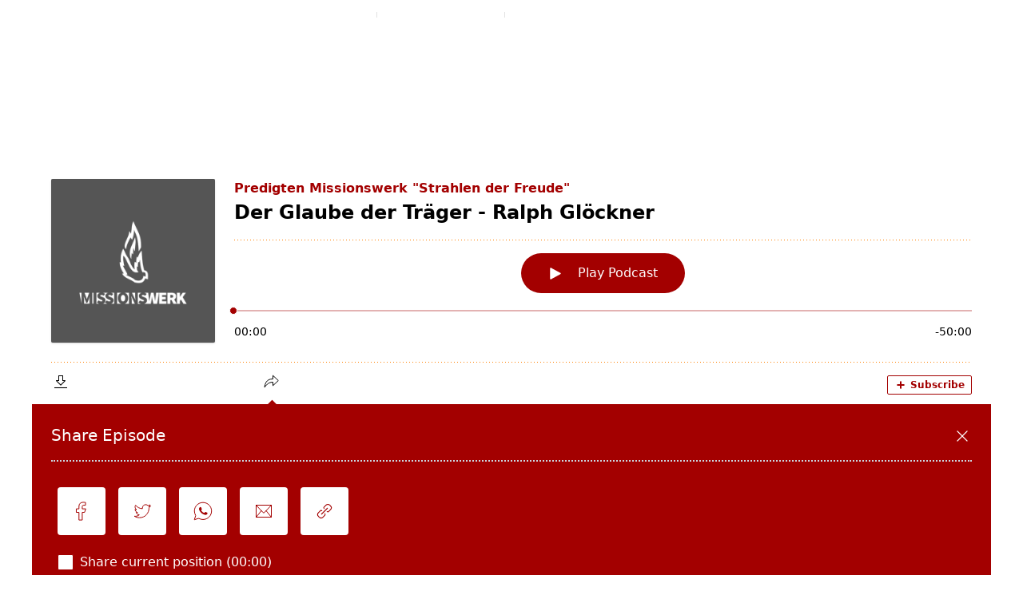

--- FILE ---
content_type: text/html; charset=UTF-8
request_url: https://www.missionswerk-sdf.de/podcast/der-glaube-der-traeger-ralph-gloeckner/
body_size: 22271
content:
<!DOCTYPE html>
<html class="html" lang="de">
<head>
	<meta charset="UTF-8">
	<link rel="profile" href="https://gmpg.org/xfn/11">

	<meta name='robots' content='index, follow, max-image-preview:large, max-snippet:-1, max-video-preview:-1' />
	<style>img:is([sizes="auto" i], [sizes^="auto," i]) { contain-intrinsic-size: 3000px 1500px }</style>
	<meta name="viewport" content="width=device-width, initial-scale=1">
	<!-- This site is optimized with the Yoast SEO plugin v26.0 - https://yoast.com/wordpress/plugins/seo/ -->
	<title>Der Glaube der Träger - Ralph Glöckner | Missionswerk Strahlen der Freude</title>
	<link rel="canonical" href="https://www.missionswerk-sdf.de/podcast/der-glaube-der-traeger-ralph-gloeckner/" />
	<meta property="og:locale" content="de_DE" />
	<meta property="og:type" content="article" />
	<meta property="og:title" content="Der Glaube der Träger - Ralph Glöckner | Missionswerk Strahlen der Freude" />
	<meta property="og:url" content="https://www.missionswerk-sdf.de/podcast/der-glaube-der-traeger-ralph-gloeckner/" />
	<meta property="og:site_name" content="Missionswerk Strahlen der Freude" />
	<meta property="article:publisher" content="https://www.facebook.com/missionswerkSDF/" />
	<meta property="article:modified_time" content="2021-04-08T11:19:54+00:00" />
	<meta property="og:image" content="https://www.missionswerk-sdf.de/wp-content/uploads/Logo_Podcast-1.png" />
	<meta property="og:image:width" content="3000" />
	<meta property="og:image:height" content="3000" />
	<meta property="og:image:type" content="image/png" />
	<meta name="twitter:card" content="summary_large_image" />
	<script type="application/ld+json" class="yoast-schema-graph">{"@context":"https://schema.org","@graph":[{"@type":"WebPage","@id":"https://www.missionswerk-sdf.de/podcast/der-glaube-der-traeger-ralph-gloeckner/","url":"https://www.missionswerk-sdf.de/podcast/der-glaube-der-traeger-ralph-gloeckner/","name":"Der Glaube der Träger - Ralph Glöckner | Missionswerk Strahlen der Freude","isPartOf":{"@id":"https://www.missionswerk-sdf.de/#website"},"datePublished":"2018-01-14T10:00:54+00:00","dateModified":"2021-04-08T11:19:54+00:00","breadcrumb":{"@id":"https://www.missionswerk-sdf.de/podcast/der-glaube-der-traeger-ralph-gloeckner/#breadcrumb"},"inLanguage":"de","potentialAction":[{"@type":"ReadAction","target":["https://www.missionswerk-sdf.de/podcast/der-glaube-der-traeger-ralph-gloeckner/"]}]},{"@type":"BreadcrumbList","@id":"https://www.missionswerk-sdf.de/podcast/der-glaube-der-traeger-ralph-gloeckner/#breadcrumb","itemListElement":[{"@type":"ListItem","position":1,"name":"Startseite","item":"https://www.missionswerk-sdf.de/"},{"@type":"ListItem","position":2,"name":"Episoden","item":"https://www.missionswerk-sdf.de/podcast/"},{"@type":"ListItem","position":3,"name":"Der Glaube der Träger &#8211; Ralph Glöckner"}]},{"@type":"WebSite","@id":"https://www.missionswerk-sdf.de/#website","url":"https://www.missionswerk-sdf.de/","name":"Missionswerk Strahlen der Freude","description":"christliche Gemeinde und international tätiges Missionswerk","publisher":{"@id":"https://www.missionswerk-sdf.de/#organization"},"alternateName":"MWSDF","potentialAction":[{"@type":"SearchAction","target":{"@type":"EntryPoint","urlTemplate":"https://www.missionswerk-sdf.de/?s={search_term_string}"},"query-input":{"@type":"PropertyValueSpecification","valueRequired":true,"valueName":"search_term_string"}}],"inLanguage":"de"},{"@type":"Organization","@id":"https://www.missionswerk-sdf.de/#organization","name":"Missionswerk Strahlen der Freude","alternateName":"MWSDF","url":"https://www.missionswerk-sdf.de/","logo":{"@type":"ImageObject","inLanguage":"de","@id":"https://www.missionswerk-sdf.de/#/schema/logo/image/","url":"https://www.missionswerk-sdf.de/wp-content/uploads/Logo_Podcast.png","contentUrl":"https://www.missionswerk-sdf.de/wp-content/uploads/Logo_Podcast.png","width":2048,"height":2048,"caption":"Missionswerk Strahlen der Freude"},"image":{"@id":"https://www.missionswerk-sdf.de/#/schema/logo/image/"},"sameAs":["https://www.facebook.com/missionswerkSDF/","https://www.instagram.com/missionswerksdf/?hl=de","https://www.youtube.com/c/MISSIONSWERKStrahlenderFreude"]}]}</script>
	<!-- / Yoast SEO plugin. -->


<link rel='dns-prefetch' href='//fonts.googleapis.com' />
<link rel="alternate" type="application/rss+xml" title="Missionswerk Strahlen der Freude &raquo; Feed" href="https://www.missionswerk-sdf.de/feed/" />
<link rel="alternate" type="application/rss+xml" title="Missionswerk Strahlen der Freude &raquo; Kommentar-Feed" href="https://www.missionswerk-sdf.de/comments/feed/" />

<link rel="alternate" type="application/rss+xml" title="Podcast Feed: Predigten Missionswerk &quot;Strahlen der Freude&quot; (RSS - Feed)" href="https://www.missionswerk-sdf.de/feed/episoden/" />
<script>
window._wpemojiSettings = {"baseUrl":"https:\/\/s.w.org\/images\/core\/emoji\/16.0.1\/72x72\/","ext":".png","svgUrl":"https:\/\/s.w.org\/images\/core\/emoji\/16.0.1\/svg\/","svgExt":".svg","source":{"concatemoji":"https:\/\/www.missionswerk-sdf.de\/wp-includes\/js\/wp-emoji-release.min.js?ver=6.8.3"}};
/*! This file is auto-generated */
!function(s,n){var o,i,e;function c(e){try{var t={supportTests:e,timestamp:(new Date).valueOf()};sessionStorage.setItem(o,JSON.stringify(t))}catch(e){}}function p(e,t,n){e.clearRect(0,0,e.canvas.width,e.canvas.height),e.fillText(t,0,0);var t=new Uint32Array(e.getImageData(0,0,e.canvas.width,e.canvas.height).data),a=(e.clearRect(0,0,e.canvas.width,e.canvas.height),e.fillText(n,0,0),new Uint32Array(e.getImageData(0,0,e.canvas.width,e.canvas.height).data));return t.every(function(e,t){return e===a[t]})}function u(e,t){e.clearRect(0,0,e.canvas.width,e.canvas.height),e.fillText(t,0,0);for(var n=e.getImageData(16,16,1,1),a=0;a<n.data.length;a++)if(0!==n.data[a])return!1;return!0}function f(e,t,n,a){switch(t){case"flag":return n(e,"\ud83c\udff3\ufe0f\u200d\u26a7\ufe0f","\ud83c\udff3\ufe0f\u200b\u26a7\ufe0f")?!1:!n(e,"\ud83c\udde8\ud83c\uddf6","\ud83c\udde8\u200b\ud83c\uddf6")&&!n(e,"\ud83c\udff4\udb40\udc67\udb40\udc62\udb40\udc65\udb40\udc6e\udb40\udc67\udb40\udc7f","\ud83c\udff4\u200b\udb40\udc67\u200b\udb40\udc62\u200b\udb40\udc65\u200b\udb40\udc6e\u200b\udb40\udc67\u200b\udb40\udc7f");case"emoji":return!a(e,"\ud83e\udedf")}return!1}function g(e,t,n,a){var r="undefined"!=typeof WorkerGlobalScope&&self instanceof WorkerGlobalScope?new OffscreenCanvas(300,150):s.createElement("canvas"),o=r.getContext("2d",{willReadFrequently:!0}),i=(o.textBaseline="top",o.font="600 32px Arial",{});return e.forEach(function(e){i[e]=t(o,e,n,a)}),i}function t(e){var t=s.createElement("script");t.src=e,t.defer=!0,s.head.appendChild(t)}"undefined"!=typeof Promise&&(o="wpEmojiSettingsSupports",i=["flag","emoji"],n.supports={everything:!0,everythingExceptFlag:!0},e=new Promise(function(e){s.addEventListener("DOMContentLoaded",e,{once:!0})}),new Promise(function(t){var n=function(){try{var e=JSON.parse(sessionStorage.getItem(o));if("object"==typeof e&&"number"==typeof e.timestamp&&(new Date).valueOf()<e.timestamp+604800&&"object"==typeof e.supportTests)return e.supportTests}catch(e){}return null}();if(!n){if("undefined"!=typeof Worker&&"undefined"!=typeof OffscreenCanvas&&"undefined"!=typeof URL&&URL.createObjectURL&&"undefined"!=typeof Blob)try{var e="postMessage("+g.toString()+"("+[JSON.stringify(i),f.toString(),p.toString(),u.toString()].join(",")+"));",a=new Blob([e],{type:"text/javascript"}),r=new Worker(URL.createObjectURL(a),{name:"wpTestEmojiSupports"});return void(r.onmessage=function(e){c(n=e.data),r.terminate(),t(n)})}catch(e){}c(n=g(i,f,p,u))}t(n)}).then(function(e){for(var t in e)n.supports[t]=e[t],n.supports.everything=n.supports.everything&&n.supports[t],"flag"!==t&&(n.supports.everythingExceptFlag=n.supports.everythingExceptFlag&&n.supports[t]);n.supports.everythingExceptFlag=n.supports.everythingExceptFlag&&!n.supports.flag,n.DOMReady=!1,n.readyCallback=function(){n.DOMReady=!0}}).then(function(){return e}).then(function(){var e;n.supports.everything||(n.readyCallback(),(e=n.source||{}).concatemoji?t(e.concatemoji):e.wpemoji&&e.twemoji&&(t(e.twemoji),t(e.wpemoji)))}))}((window,document),window._wpemojiSettings);
</script>
<link rel='stylesheet' id='podlove-frontend-css-css' href='https://www.missionswerk-sdf.de/wp-content/plugins/podlove-podcasting-plugin-for-wordpress/css/frontend.css?ver=1.0' media='all' />
<link rel='stylesheet' id='podlove-admin-font-css' href='https://www.missionswerk-sdf.de/wp-content/plugins/podlove-podcasting-plugin-for-wordpress/css/admin-font.css?ver=4.2.7' media='all' />
<style id='wp-emoji-styles-inline-css'>

	img.wp-smiley, img.emoji {
		display: inline !important;
		border: none !important;
		box-shadow: none !important;
		height: 1em !important;
		width: 1em !important;
		margin: 0 0.07em !important;
		vertical-align: -0.1em !important;
		background: none !important;
		padding: 0 !important;
	}
</style>
<link rel='stylesheet' id='wp-block-library-css' href='https://www.missionswerk-sdf.de/wp-includes/css/dist/block-library/style.min.css?ver=6.8.3' media='all' />
<style id='wp-block-library-theme-inline-css'>
.wp-block-audio :where(figcaption){color:#555;font-size:13px;text-align:center}.is-dark-theme .wp-block-audio :where(figcaption){color:#ffffffa6}.wp-block-audio{margin:0 0 1em}.wp-block-code{border:1px solid #ccc;border-radius:4px;font-family:Menlo,Consolas,monaco,monospace;padding:.8em 1em}.wp-block-embed :where(figcaption){color:#555;font-size:13px;text-align:center}.is-dark-theme .wp-block-embed :where(figcaption){color:#ffffffa6}.wp-block-embed{margin:0 0 1em}.blocks-gallery-caption{color:#555;font-size:13px;text-align:center}.is-dark-theme .blocks-gallery-caption{color:#ffffffa6}:root :where(.wp-block-image figcaption){color:#555;font-size:13px;text-align:center}.is-dark-theme :root :where(.wp-block-image figcaption){color:#ffffffa6}.wp-block-image{margin:0 0 1em}.wp-block-pullquote{border-bottom:4px solid;border-top:4px solid;color:currentColor;margin-bottom:1.75em}.wp-block-pullquote cite,.wp-block-pullquote footer,.wp-block-pullquote__citation{color:currentColor;font-size:.8125em;font-style:normal;text-transform:uppercase}.wp-block-quote{border-left:.25em solid;margin:0 0 1.75em;padding-left:1em}.wp-block-quote cite,.wp-block-quote footer{color:currentColor;font-size:.8125em;font-style:normal;position:relative}.wp-block-quote:where(.has-text-align-right){border-left:none;border-right:.25em solid;padding-left:0;padding-right:1em}.wp-block-quote:where(.has-text-align-center){border:none;padding-left:0}.wp-block-quote.is-large,.wp-block-quote.is-style-large,.wp-block-quote:where(.is-style-plain){border:none}.wp-block-search .wp-block-search__label{font-weight:700}.wp-block-search__button{border:1px solid #ccc;padding:.375em .625em}:where(.wp-block-group.has-background){padding:1.25em 2.375em}.wp-block-separator.has-css-opacity{opacity:.4}.wp-block-separator{border:none;border-bottom:2px solid;margin-left:auto;margin-right:auto}.wp-block-separator.has-alpha-channel-opacity{opacity:1}.wp-block-separator:not(.is-style-wide):not(.is-style-dots){width:100px}.wp-block-separator.has-background:not(.is-style-dots){border-bottom:none;height:1px}.wp-block-separator.has-background:not(.is-style-wide):not(.is-style-dots){height:2px}.wp-block-table{margin:0 0 1em}.wp-block-table td,.wp-block-table th{word-break:normal}.wp-block-table :where(figcaption){color:#555;font-size:13px;text-align:center}.is-dark-theme .wp-block-table :where(figcaption){color:#ffffffa6}.wp-block-video :where(figcaption){color:#555;font-size:13px;text-align:center}.is-dark-theme .wp-block-video :where(figcaption){color:#ffffffa6}.wp-block-video{margin:0 0 1em}:root :where(.wp-block-template-part.has-background){margin-bottom:0;margin-top:0;padding:1.25em 2.375em}
</style>
<style id='classic-theme-styles-inline-css'>
/*! This file is auto-generated */
.wp-block-button__link{color:#fff;background-color:#32373c;border-radius:9999px;box-shadow:none;text-decoration:none;padding:calc(.667em + 2px) calc(1.333em + 2px);font-size:1.125em}.wp-block-file__button{background:#32373c;color:#fff;text-decoration:none}
</style>
<style id='safe-svg-svg-icon-style-inline-css'>
.safe-svg-cover{text-align:center}.safe-svg-cover .safe-svg-inside{display:inline-block;max-width:100%}.safe-svg-cover svg{fill:currentColor;height:100%;max-height:100%;max-width:100%;width:100%}

</style>
<style id='global-styles-inline-css'>
:root{--wp--preset--aspect-ratio--square: 1;--wp--preset--aspect-ratio--4-3: 4/3;--wp--preset--aspect-ratio--3-4: 3/4;--wp--preset--aspect-ratio--3-2: 3/2;--wp--preset--aspect-ratio--2-3: 2/3;--wp--preset--aspect-ratio--16-9: 16/9;--wp--preset--aspect-ratio--9-16: 9/16;--wp--preset--color--black: #000000;--wp--preset--color--cyan-bluish-gray: #abb8c3;--wp--preset--color--white: #ffffff;--wp--preset--color--pale-pink: #f78da7;--wp--preset--color--vivid-red: #cf2e2e;--wp--preset--color--luminous-vivid-orange: #ff6900;--wp--preset--color--luminous-vivid-amber: #fcb900;--wp--preset--color--light-green-cyan: #7bdcb5;--wp--preset--color--vivid-green-cyan: #00d084;--wp--preset--color--pale-cyan-blue: #8ed1fc;--wp--preset--color--vivid-cyan-blue: #0693e3;--wp--preset--color--vivid-purple: #9b51e0;--wp--preset--gradient--vivid-cyan-blue-to-vivid-purple: linear-gradient(135deg,rgba(6,147,227,1) 0%,rgb(155,81,224) 100%);--wp--preset--gradient--light-green-cyan-to-vivid-green-cyan: linear-gradient(135deg,rgb(122,220,180) 0%,rgb(0,208,130) 100%);--wp--preset--gradient--luminous-vivid-amber-to-luminous-vivid-orange: linear-gradient(135deg,rgba(252,185,0,1) 0%,rgba(255,105,0,1) 100%);--wp--preset--gradient--luminous-vivid-orange-to-vivid-red: linear-gradient(135deg,rgba(255,105,0,1) 0%,rgb(207,46,46) 100%);--wp--preset--gradient--very-light-gray-to-cyan-bluish-gray: linear-gradient(135deg,rgb(238,238,238) 0%,rgb(169,184,195) 100%);--wp--preset--gradient--cool-to-warm-spectrum: linear-gradient(135deg,rgb(74,234,220) 0%,rgb(151,120,209) 20%,rgb(207,42,186) 40%,rgb(238,44,130) 60%,rgb(251,105,98) 80%,rgb(254,248,76) 100%);--wp--preset--gradient--blush-light-purple: linear-gradient(135deg,rgb(255,206,236) 0%,rgb(152,150,240) 100%);--wp--preset--gradient--blush-bordeaux: linear-gradient(135deg,rgb(254,205,165) 0%,rgb(254,45,45) 50%,rgb(107,0,62) 100%);--wp--preset--gradient--luminous-dusk: linear-gradient(135deg,rgb(255,203,112) 0%,rgb(199,81,192) 50%,rgb(65,88,208) 100%);--wp--preset--gradient--pale-ocean: linear-gradient(135deg,rgb(255,245,203) 0%,rgb(182,227,212) 50%,rgb(51,167,181) 100%);--wp--preset--gradient--electric-grass: linear-gradient(135deg,rgb(202,248,128) 0%,rgb(113,206,126) 100%);--wp--preset--gradient--midnight: linear-gradient(135deg,rgb(2,3,129) 0%,rgb(40,116,252) 100%);--wp--preset--font-size--small: 13px;--wp--preset--font-size--medium: 20px;--wp--preset--font-size--large: 36px;--wp--preset--font-size--x-large: 42px;--wp--preset--spacing--20: 0.44rem;--wp--preset--spacing--30: 0.67rem;--wp--preset--spacing--40: 1rem;--wp--preset--spacing--50: 1.5rem;--wp--preset--spacing--60: 2.25rem;--wp--preset--spacing--70: 3.38rem;--wp--preset--spacing--80: 5.06rem;--wp--preset--shadow--natural: 6px 6px 9px rgba(0, 0, 0, 0.2);--wp--preset--shadow--deep: 12px 12px 50px rgba(0, 0, 0, 0.4);--wp--preset--shadow--sharp: 6px 6px 0px rgba(0, 0, 0, 0.2);--wp--preset--shadow--outlined: 6px 6px 0px -3px rgba(255, 255, 255, 1), 6px 6px rgba(0, 0, 0, 1);--wp--preset--shadow--crisp: 6px 6px 0px rgba(0, 0, 0, 1);}:where(.is-layout-flex){gap: 0.5em;}:where(.is-layout-grid){gap: 0.5em;}body .is-layout-flex{display: flex;}.is-layout-flex{flex-wrap: wrap;align-items: center;}.is-layout-flex > :is(*, div){margin: 0;}body .is-layout-grid{display: grid;}.is-layout-grid > :is(*, div){margin: 0;}:where(.wp-block-columns.is-layout-flex){gap: 2em;}:where(.wp-block-columns.is-layout-grid){gap: 2em;}:where(.wp-block-post-template.is-layout-flex){gap: 1.25em;}:where(.wp-block-post-template.is-layout-grid){gap: 1.25em;}.has-black-color{color: var(--wp--preset--color--black) !important;}.has-cyan-bluish-gray-color{color: var(--wp--preset--color--cyan-bluish-gray) !important;}.has-white-color{color: var(--wp--preset--color--white) !important;}.has-pale-pink-color{color: var(--wp--preset--color--pale-pink) !important;}.has-vivid-red-color{color: var(--wp--preset--color--vivid-red) !important;}.has-luminous-vivid-orange-color{color: var(--wp--preset--color--luminous-vivid-orange) !important;}.has-luminous-vivid-amber-color{color: var(--wp--preset--color--luminous-vivid-amber) !important;}.has-light-green-cyan-color{color: var(--wp--preset--color--light-green-cyan) !important;}.has-vivid-green-cyan-color{color: var(--wp--preset--color--vivid-green-cyan) !important;}.has-pale-cyan-blue-color{color: var(--wp--preset--color--pale-cyan-blue) !important;}.has-vivid-cyan-blue-color{color: var(--wp--preset--color--vivid-cyan-blue) !important;}.has-vivid-purple-color{color: var(--wp--preset--color--vivid-purple) !important;}.has-black-background-color{background-color: var(--wp--preset--color--black) !important;}.has-cyan-bluish-gray-background-color{background-color: var(--wp--preset--color--cyan-bluish-gray) !important;}.has-white-background-color{background-color: var(--wp--preset--color--white) !important;}.has-pale-pink-background-color{background-color: var(--wp--preset--color--pale-pink) !important;}.has-vivid-red-background-color{background-color: var(--wp--preset--color--vivid-red) !important;}.has-luminous-vivid-orange-background-color{background-color: var(--wp--preset--color--luminous-vivid-orange) !important;}.has-luminous-vivid-amber-background-color{background-color: var(--wp--preset--color--luminous-vivid-amber) !important;}.has-light-green-cyan-background-color{background-color: var(--wp--preset--color--light-green-cyan) !important;}.has-vivid-green-cyan-background-color{background-color: var(--wp--preset--color--vivid-green-cyan) !important;}.has-pale-cyan-blue-background-color{background-color: var(--wp--preset--color--pale-cyan-blue) !important;}.has-vivid-cyan-blue-background-color{background-color: var(--wp--preset--color--vivid-cyan-blue) !important;}.has-vivid-purple-background-color{background-color: var(--wp--preset--color--vivid-purple) !important;}.has-black-border-color{border-color: var(--wp--preset--color--black) !important;}.has-cyan-bluish-gray-border-color{border-color: var(--wp--preset--color--cyan-bluish-gray) !important;}.has-white-border-color{border-color: var(--wp--preset--color--white) !important;}.has-pale-pink-border-color{border-color: var(--wp--preset--color--pale-pink) !important;}.has-vivid-red-border-color{border-color: var(--wp--preset--color--vivid-red) !important;}.has-luminous-vivid-orange-border-color{border-color: var(--wp--preset--color--luminous-vivid-orange) !important;}.has-luminous-vivid-amber-border-color{border-color: var(--wp--preset--color--luminous-vivid-amber) !important;}.has-light-green-cyan-border-color{border-color: var(--wp--preset--color--light-green-cyan) !important;}.has-vivid-green-cyan-border-color{border-color: var(--wp--preset--color--vivid-green-cyan) !important;}.has-pale-cyan-blue-border-color{border-color: var(--wp--preset--color--pale-cyan-blue) !important;}.has-vivid-cyan-blue-border-color{border-color: var(--wp--preset--color--vivid-cyan-blue) !important;}.has-vivid-purple-border-color{border-color: var(--wp--preset--color--vivid-purple) !important;}.has-vivid-cyan-blue-to-vivid-purple-gradient-background{background: var(--wp--preset--gradient--vivid-cyan-blue-to-vivid-purple) !important;}.has-light-green-cyan-to-vivid-green-cyan-gradient-background{background: var(--wp--preset--gradient--light-green-cyan-to-vivid-green-cyan) !important;}.has-luminous-vivid-amber-to-luminous-vivid-orange-gradient-background{background: var(--wp--preset--gradient--luminous-vivid-amber-to-luminous-vivid-orange) !important;}.has-luminous-vivid-orange-to-vivid-red-gradient-background{background: var(--wp--preset--gradient--luminous-vivid-orange-to-vivid-red) !important;}.has-very-light-gray-to-cyan-bluish-gray-gradient-background{background: var(--wp--preset--gradient--very-light-gray-to-cyan-bluish-gray) !important;}.has-cool-to-warm-spectrum-gradient-background{background: var(--wp--preset--gradient--cool-to-warm-spectrum) !important;}.has-blush-light-purple-gradient-background{background: var(--wp--preset--gradient--blush-light-purple) !important;}.has-blush-bordeaux-gradient-background{background: var(--wp--preset--gradient--blush-bordeaux) !important;}.has-luminous-dusk-gradient-background{background: var(--wp--preset--gradient--luminous-dusk) !important;}.has-pale-ocean-gradient-background{background: var(--wp--preset--gradient--pale-ocean) !important;}.has-electric-grass-gradient-background{background: var(--wp--preset--gradient--electric-grass) !important;}.has-midnight-gradient-background{background: var(--wp--preset--gradient--midnight) !important;}.has-small-font-size{font-size: var(--wp--preset--font-size--small) !important;}.has-medium-font-size{font-size: var(--wp--preset--font-size--medium) !important;}.has-large-font-size{font-size: var(--wp--preset--font-size--large) !important;}.has-x-large-font-size{font-size: var(--wp--preset--font-size--x-large) !important;}
:where(.wp-block-post-template.is-layout-flex){gap: 1.25em;}:where(.wp-block-post-template.is-layout-grid){gap: 1.25em;}
:where(.wp-block-columns.is-layout-flex){gap: 2em;}:where(.wp-block-columns.is-layout-grid){gap: 2em;}
:root :where(.wp-block-pullquote){font-size: 1.5em;line-height: 1.6;}
</style>
<link rel='stylesheet' id='font-awesome-css' href='https://www.missionswerk-sdf.de/wp-content/themes/oceanwp/assets/fonts/fontawesome/css/all.min.css?ver=6.7.2' media='all' />
<link rel='stylesheet' id='simple-line-icons-css' href='https://www.missionswerk-sdf.de/wp-content/themes/oceanwp/assets/css/third/simple-line-icons.min.css?ver=2.4.0' media='all' />
<link rel='stylesheet' id='oceanwp-style-css' href='https://www.missionswerk-sdf.de/wp-content/themes/oceanwp/assets/css/style.min.css?ver=1.0' media='all' />
<link rel='stylesheet' id='oceanwp-google-font-albert-sans-css' href='//fonts.googleapis.com/css?family=Albert+Sans%3A100%2C200%2C300%2C400%2C500%2C600%2C700%2C800%2C900%2C100i%2C200i%2C300i%2C400i%2C500i%2C600i%2C700i%2C800i%2C900i&#038;subset=latin&#038;display=swap&#038;ver=6.8.3' media='all' />
<link rel='stylesheet' id='oceanwp-google-font-rubik-css' href='//fonts.googleapis.com/css?family=Rubik%3A100%2C200%2C300%2C400%2C500%2C600%2C700%2C800%2C900%2C100i%2C200i%2C300i%2C400i%2C500i%2C600i%2C700i%2C800i%2C900i&#038;subset=latin&#038;display=swap&#038;ver=6.8.3' media='all' />
<link rel='stylesheet' id='oceanwp-google-font-poppins-css' href='//fonts.googleapis.com/css?family=Poppins%3A100%2C200%2C300%2C400%2C500%2C600%2C700%2C800%2C900%2C100i%2C200i%2C300i%2C400i%2C500i%2C600i%2C700i%2C800i%2C900i&#038;subset=latin&#038;display=swap&#038;ver=6.8.3' media='all' />
<link rel='stylesheet' id='oceanwp-google-font-quicksand-css' href='//fonts.googleapis.com/css?family=Quicksand%3A100%2C200%2C300%2C400%2C500%2C600%2C700%2C800%2C900%2C100i%2C200i%2C300i%2C400i%2C500i%2C600i%2C700i%2C800i%2C900i&#038;subset=latin&#038;display=swap&#038;ver=6.8.3' media='all' />
<link rel='stylesheet' id='oceanwp-google-font-josefin-sans-css' href='//fonts.googleapis.com/css?family=Josefin+Sans%3A100%2C200%2C300%2C400%2C500%2C600%2C700%2C800%2C900%2C100i%2C200i%2C300i%2C400i%2C500i%2C600i%2C700i%2C800i%2C900i&#038;subset=latin&#038;display=swap&#038;ver=6.8.3' media='all' />
<link rel='stylesheet' id='msdf-gruppe-events-css' href='https://www.missionswerk-sdf.de/wp-content/themes/oceanwp-child/taxonomie.css?ver=1761805589' media='all' />
<link rel='stylesheet' id='elementor-frontend-css' href='https://www.missionswerk-sdf.de/wp-content/uploads/elementor/css/custom-frontend.min.css?ver=1760477893' media='all' />
<link rel='stylesheet' id='widget-image-css' href='https://www.missionswerk-sdf.de/wp-content/plugins/elementor/assets/css/widget-image.min.css?ver=3.32.2' media='all' />
<link rel='stylesheet' id='widget-mega-menu-css' href='https://www.missionswerk-sdf.de/wp-content/uploads/elementor/css/custom-pro-widget-mega-menu.min.css?ver=1760477902' media='all' />
<link rel='stylesheet' id='widget-heading-css' href='https://www.missionswerk-sdf.de/wp-content/plugins/elementor/assets/css/widget-heading.min.css?ver=3.32.2' media='all' />
<link rel='stylesheet' id='widget-divider-css' href='https://www.missionswerk-sdf.de/wp-content/plugins/elementor/assets/css/widget-divider.min.css?ver=3.32.2' media='all' />
<link rel='stylesheet' id='widget-social-icons-css' href='https://www.missionswerk-sdf.de/wp-content/plugins/elementor/assets/css/widget-social-icons.min.css?ver=3.32.2' media='all' />
<link rel='stylesheet' id='e-apple-webkit-css' href='https://www.missionswerk-sdf.de/wp-content/uploads/elementor/css/custom-apple-webkit.min.css?ver=1760477892' media='all' />
<link rel='stylesheet' id='elementor-icons-css' href='https://www.missionswerk-sdf.de/wp-content/plugins/elementor/assets/lib/eicons/css/elementor-icons.min.css?ver=5.44.0' media='all' />
<link rel='stylesheet' id='elementor-post-5169-css' href='https://www.missionswerk-sdf.de/wp-content/uploads/elementor/css/post-5169.css?ver=1760477903' media='all' />
<link rel='stylesheet' id='font-awesome-5-all-css' href='https://www.missionswerk-sdf.de/wp-content/plugins/elementor/assets/lib/font-awesome/css/all.min.css?ver=3.32.2' media='all' />
<link rel='stylesheet' id='font-awesome-4-shim-css' href='https://www.missionswerk-sdf.de/wp-content/plugins/elementor/assets/lib/font-awesome/css/v4-shims.min.css?ver=3.32.2' media='all' />
<link rel='stylesheet' id='elementor-post-16931-css' href='https://www.missionswerk-sdf.de/wp-content/uploads/elementor/css/post-16931.css?ver=1760477903' media='all' />
<link rel='stylesheet' id='fluentform-elementor-widget-css' href='https://www.missionswerk-sdf.de/wp-content/plugins/fluentform/assets/css/fluent-forms-elementor-widget.css?ver=6.1.4' media='all' />
<link rel='stylesheet' id='elementor-post-16608-css' href='https://www.missionswerk-sdf.de/wp-content/uploads/elementor/css/post-16608.css?ver=1760477903' media='all' />
<link rel='stylesheet' id='child-style-css' href='https://www.missionswerk-sdf.de/wp-content/themes/oceanwp-child/style.css?ver=6.8.3' media='all' />
<link rel='stylesheet' id='child-taxonomie-style-css' href='https://www.missionswerk-sdf.de/wp-content/themes/oceanwp-child/taxonomie.css?ver=6.8.3' media='all' />
<link rel='stylesheet' id='elementor-gf-local-roboto-css' href='https://www.missionswerk-sdf.de/wp-content/uploads/elementor/google-fonts/css/roboto.css?ver=1742425158' media='all' />
<link rel='stylesheet' id='elementor-gf-local-raleway-css' href='https://www.missionswerk-sdf.de/wp-content/uploads/elementor/google-fonts/css/raleway.css?ver=1742425163' media='all' />
<link rel='stylesheet' id='elementor-gf-local-nunito-css' href='https://www.missionswerk-sdf.de/wp-content/uploads/elementor/google-fonts/css/nunito.css?ver=1742425167' media='all' />
<link rel='stylesheet' id='elementor-icons-shared-0-css' href='https://www.missionswerk-sdf.de/wp-content/plugins/elementor/assets/lib/font-awesome/css/fontawesome.min.css?ver=5.15.3' media='all' />
<link rel='stylesheet' id='elementor-icons-fa-solid-css' href='https://www.missionswerk-sdf.de/wp-content/plugins/elementor/assets/lib/font-awesome/css/solid.min.css?ver=5.15.3' media='all' />
<link rel='stylesheet' id='elementor-icons-fa-brands-css' href='https://www.missionswerk-sdf.de/wp-content/plugins/elementor/assets/lib/font-awesome/css/brands.min.css?ver=5.15.3' media='all' />
<!--n2css--><!--n2js--><script src="https://www.missionswerk-sdf.de/wp-content/plugins/podlove-web-player/web-player/embed.js?ver=5.8.0" id="podlove-web-player-player-js"></script>
<script src="https://www.missionswerk-sdf.de/wp-content/plugins/podlove-web-player/js/cache.js?ver=5.8.0" id="podlove-web-player-player-cache-js"></script>
<script src="https://www.missionswerk-sdf.de/wp-includes/js/jquery/jquery.min.js?ver=3.7.1" id="jquery-core-js"></script>
<script src="https://www.missionswerk-sdf.de/wp-includes/js/jquery/jquery-migrate.min.js?ver=3.4.1" id="jquery-migrate-js"></script>
<script src="https://www.missionswerk-sdf.de/wp-content/plugins/elementor/assets/lib/font-awesome/js/v4-shims.min.js?ver=3.32.2" id="font-awesome-4-shim-js"></script>
<link rel="https://api.w.org/" href="https://www.missionswerk-sdf.de/wp-json/" /><link rel="alternate" title="JSON" type="application/json" href="https://www.missionswerk-sdf.de/wp-json/wp/v2/episodes/2195" /><link rel="EditURI" type="application/rsd+xml" title="RSD" href="https://www.missionswerk-sdf.de/xmlrpc.php?rsd" />
<meta name="generator" content="WordPress 6.8.3" />
<link rel='shortlink' href='https://www.missionswerk-sdf.de/?p=2195' />
<link rel="alternate" title="oEmbed (JSON)" type="application/json+oembed" href="https://www.missionswerk-sdf.de/wp-json/oembed/1.0/embed?url=https%3A%2F%2Fwww.missionswerk-sdf.de%2Fpodcast%2Fder-glaube-der-traeger-ralph-gloeckner%2F" />
<link rel="alternate" title="oEmbed (XML)" type="text/xml+oembed" href="https://www.missionswerk-sdf.de/wp-json/oembed/1.0/embed?url=https%3A%2F%2Fwww.missionswerk-sdf.de%2Fpodcast%2Fder-glaube-der-traeger-ralph-gloeckner%2F&#038;format=xml" />

<link rel="alternate" type="application/json+oembed" href="https://www.missionswerk-sdf.de/podcast/der-glaube-der-traeger-ralph-gloeckner/?service=podlove-oembed&amp;format=json" title="Der Glaube der Träger &amp;#8211; Ralph Glöckner oEmbed Profile"/>
<link rel="alternate" type="application/xml+oembed" href="https://www.missionswerk-sdf.de/podcast/der-glaube-der-traeger-ralph-gloeckner/?service=podlove-oembed&amp;format=xml" title="Der Glaube der Träger &amp;#8211; Ralph Glöckner oEmbed Profile"/>
<script src="https://cloud.ccm19.de/app.js?apiKey=7dc9cdaebb9c34f4169ea3f2764858b5f283b963e349ba1a&amp;domain=68dad3a3d217880eb6086a92" referrerpolicy="origin"></script>
    <meta name="generator" content="Elementor 3.32.2; features: additional_custom_breakpoints; settings: css_print_method-external, google_font-enabled, font_display-auto">
			<style>
				.e-con.e-parent:nth-of-type(n+4):not(.e-lazyloaded):not(.e-no-lazyload),
				.e-con.e-parent:nth-of-type(n+4):not(.e-lazyloaded):not(.e-no-lazyload) * {
					background-image: none !important;
				}
				@media screen and (max-height: 1024px) {
					.e-con.e-parent:nth-of-type(n+3):not(.e-lazyloaded):not(.e-no-lazyload),
					.e-con.e-parent:nth-of-type(n+3):not(.e-lazyloaded):not(.e-no-lazyload) * {
						background-image: none !important;
					}
				}
				@media screen and (max-height: 640px) {
					.e-con.e-parent:nth-of-type(n+2):not(.e-lazyloaded):not(.e-no-lazyload),
					.e-con.e-parent:nth-of-type(n+2):not(.e-lazyloaded):not(.e-no-lazyload) * {
						background-image: none !important;
					}
				}
			</style>
					<style id="wp-custom-css">
			/* Fluent Forms class */.einverstaendniserklaerung{font-size:14px}.ff-el-input--content{font-size:14px}/* Elementor Icon */.elementor-icon{border:0 !important}/* LINK */.link-blackbgr{color:white}.link-blackbgr:hover{color:#a30000}/* CONTAINER */.container{max-width:100%}/* PREDIGTEN BORDER */.content-area{border:none;padding-right:0}/* PODLOVE WEBPLAYER */.post-tags,.entry-header{display:none}.podlove-web-player{max-width:1200px;margin:0 auto;padding-top:200px}@media only screen and (max-width:768px){.podlove-web-player{padding-top:80px}}/* STRONG & EM */strong,b{font-weight:700}/* LINK BORDER REMOVE */a:focus,.focus a{outline:none !important}/*Schatten Menü */#site-header-inner{text-shadow:0 0 4px #333}.dropdown-menu ul li a.menu-link{text-shadow:0 0 0 black}#site-header-inner{background-color:#0000}/* CHECKBOX NINJA FORMS */.checkbox-container.label-above label:after,.checkbox-container.label-above label:before{margin-bottom:15px}.nf-form-content hr.ninja-forms-field{padding:10px !important;margin:10px 0}.nf-field-description{padding:0 0 20px 0}.nf-field-description p{font-size:14px !important}/* Text Dekoration von "Predigten" aus */.single-post:not(.elementor-page) .entry-content a:not(.wp-block-button__link):not(.wp-block-file__button),.page:not(.elementor-page):not(.woocommerce-page) .entry a:not(.wp-block-button__link):not(.wp-block-file__button):hover{text-decoration:none;color:#333}.single-post:not(.elementor-page) .entry-content a:not(.wp-block-button__link):not(.wp-block-file__button),.page:not(.elementor-page):not(.woocommerce-page) .entry a:not(.wp-block-button__link):not(.wp-block-file__button){text-decoration:none}		</style>
		<!-- OceanWP CSS -->
<style type="text/css">
/* Colors */a:hover,a.light:hover,.theme-heading .text::before,.theme-heading .text::after,#top-bar-content >a:hover,#top-bar-social li.oceanwp-email a:hover,#site-navigation-wrap .dropdown-menu >li >a:hover,#site-header.medium-header #medium-searchform button:hover,.oceanwp-mobile-menu-icon a:hover,.blog-entry.post .blog-entry-header .entry-title a:hover,.blog-entry.post .blog-entry-readmore a:hover,.blog-entry.thumbnail-entry .blog-entry-category a,ul.meta li a:hover,.dropcap,.single nav.post-navigation .nav-links .title,body .related-post-title a:hover,body #wp-calendar caption,body .contact-info-widget.default i,body .contact-info-widget.big-icons i,body .custom-links-widget .oceanwp-custom-links li a:hover,body .custom-links-widget .oceanwp-custom-links li a:hover:before,body .posts-thumbnails-widget li a:hover,body .social-widget li.oceanwp-email a:hover,.comment-author .comment-meta .comment-reply-link,#respond #cancel-comment-reply-link:hover,#footer-widgets .footer-box a:hover,#footer-bottom a:hover,#footer-bottom #footer-bottom-menu a:hover,.sidr a:hover,.sidr-class-dropdown-toggle:hover,.sidr-class-menu-item-has-children.active >a,.sidr-class-menu-item-has-children.active >a >.sidr-class-dropdown-toggle,input[type=checkbox]:checked:before{color:#a30000}.single nav.post-navigation .nav-links .title .owp-icon use,.blog-entry.post .blog-entry-readmore a:hover .owp-icon use,body .contact-info-widget.default .owp-icon use,body .contact-info-widget.big-icons .owp-icon use{stroke:#a30000}input[type="button"],input[type="reset"],input[type="submit"],button[type="submit"],.button,#site-navigation-wrap .dropdown-menu >li.btn >a >span,.thumbnail:hover i,.thumbnail:hover .link-post-svg-icon,.post-quote-content,.omw-modal .omw-close-modal,body .contact-info-widget.big-icons li:hover i,body .contact-info-widget.big-icons li:hover .owp-icon,body div.wpforms-container-full .wpforms-form input[type=submit],body div.wpforms-container-full .wpforms-form button[type=submit],body div.wpforms-container-full .wpforms-form .wpforms-page-button,.woocommerce-cart .wp-element-button,.woocommerce-checkout .wp-element-button,.wp-block-button__link{background-color:#a30000}.widget-title{border-color:#a30000}blockquote{border-color:#a30000}.wp-block-quote{border-color:#a30000}#searchform-dropdown{border-color:#a30000}.dropdown-menu .sub-menu{border-color:#a30000}.blog-entry.large-entry .blog-entry-readmore a:hover{border-color:#a30000}.oceanwp-newsletter-form-wrap input[type="email"]:focus{border-color:#a30000}.social-widget li.oceanwp-email a:hover{border-color:#a30000}#respond #cancel-comment-reply-link:hover{border-color:#a30000}body .contact-info-widget.big-icons li:hover i{border-color:#a30000}body .contact-info-widget.big-icons li:hover .owp-icon{border-color:#a30000}#footer-widgets .oceanwp-newsletter-form-wrap input[type="email"]:focus{border-color:#a30000}input[type="button"]:hover,input[type="reset"]:hover,input[type="submit"]:hover,button[type="submit"]:hover,input[type="button"]:focus,input[type="reset"]:focus,input[type="submit"]:focus,button[type="submit"]:focus,.button:hover,.button:focus,#site-navigation-wrap .dropdown-menu >li.btn >a:hover >span,.post-quote-author,.omw-modal .omw-close-modal:hover,body div.wpforms-container-full .wpforms-form input[type=submit]:hover,body div.wpforms-container-full .wpforms-form button[type=submit]:hover,body div.wpforms-container-full .wpforms-form .wpforms-page-button:hover,.woocommerce-cart .wp-element-button:hover,.woocommerce-checkout .wp-element-button:hover,.wp-block-button__link:hover{background-color:#f8de79}a{color:#a30000}a .owp-icon use{stroke:#a30000}a:hover{color:#0f0000}a:hover .owp-icon use{stroke:#0f0000}body .theme-button,body input[type="submit"],body button[type="submit"],body button,body .button,body div.wpforms-container-full .wpforms-form input[type=submit],body div.wpforms-container-full .wpforms-form button[type=submit],body div.wpforms-container-full .wpforms-form .wpforms-page-button,.woocommerce-cart .wp-element-button,.woocommerce-checkout .wp-element-button,.wp-block-button__link{background-color:#ffffff}body .theme-button:hover,body input[type="submit"]:hover,body button[type="submit"]:hover,body button:hover,body .button:hover,body div.wpforms-container-full .wpforms-form input[type=submit]:hover,body div.wpforms-container-full .wpforms-form input[type=submit]:active,body div.wpforms-container-full .wpforms-form button[type=submit]:hover,body div.wpforms-container-full .wpforms-form button[type=submit]:active,body div.wpforms-container-full .wpforms-form .wpforms-page-button:hover,body div.wpforms-container-full .wpforms-form .wpforms-page-button:active,.woocommerce-cart .wp-element-button:hover,.woocommerce-checkout .wp-element-button:hover,.wp-block-button__link:hover{background-color:#a30000}body .theme-button,body input[type="submit"],body button[type="submit"],body button,body .button,body div.wpforms-container-full .wpforms-form input[type=submit],body div.wpforms-container-full .wpforms-form button[type=submit],body div.wpforms-container-full .wpforms-form .wpforms-page-button,.woocommerce-cart .wp-element-button,.woocommerce-checkout .wp-element-button,.wp-block-button__link{color:#a30000}body .theme-button,body input[type="submit"],body button[type="submit"],body button,body .button,body div.wpforms-container-full .wpforms-form input[type=submit],body div.wpforms-container-full .wpforms-form button[type=submit],body div.wpforms-container-full .wpforms-form .wpforms-page-button,.woocommerce-cart .wp-element-button,.woocommerce-checkout .wp-element-button,.wp-block-button__link{border-color:#a30000}body .theme-button:hover,body input[type="submit"]:hover,body button[type="submit"]:hover,body button:hover,body .button:hover,body div.wpforms-container-full .wpforms-form input[type=submit]:hover,body div.wpforms-container-full .wpforms-form input[type=submit]:active,body div.wpforms-container-full .wpforms-form button[type=submit]:hover,body div.wpforms-container-full .wpforms-form button[type=submit]:active,body div.wpforms-container-full .wpforms-form .wpforms-page-button:hover,body div.wpforms-container-full .wpforms-form .wpforms-page-button:active,.woocommerce-cart .wp-element-button:hover,.woocommerce-checkout .wp-element-button:hover,.wp-block-button__link:hover{border-color:#ffffff}body{color:#454545}h1{color:#454545}h2{color:#b37c7c}/* OceanWP Style Settings CSS */.container{width:4096px}@media only screen and (min-width:960px){.content-area,.content-left-sidebar .content-area{width:100%}}.theme-button,input[type="submit"],button[type="submit"],button,.button,body div.wpforms-container-full .wpforms-form input[type=submit],body div.wpforms-container-full .wpforms-form button[type=submit],body div.wpforms-container-full .wpforms-form .wpforms-page-button{border-style:solid}.theme-button,input[type="submit"],button[type="submit"],button,.button,body div.wpforms-container-full .wpforms-form input[type=submit],body div.wpforms-container-full .wpforms-form button[type=submit],body div.wpforms-container-full .wpforms-form .wpforms-page-button{border-width:1px}form input[type="text"],form input[type="password"],form input[type="email"],form input[type="url"],form input[type="date"],form input[type="month"],form input[type="time"],form input[type="datetime"],form input[type="datetime-local"],form input[type="week"],form input[type="number"],form input[type="search"],form input[type="tel"],form input[type="color"],form select,form textarea,.woocommerce .woocommerce-checkout .select2-container--default .select2-selection--single{border-style:solid}body div.wpforms-container-full .wpforms-form input[type=date],body div.wpforms-container-full .wpforms-form input[type=datetime],body div.wpforms-container-full .wpforms-form input[type=datetime-local],body div.wpforms-container-full .wpforms-form input[type=email],body div.wpforms-container-full .wpforms-form input[type=month],body div.wpforms-container-full .wpforms-form input[type=number],body div.wpforms-container-full .wpforms-form input[type=password],body div.wpforms-container-full .wpforms-form input[type=range],body div.wpforms-container-full .wpforms-form input[type=search],body div.wpforms-container-full .wpforms-form input[type=tel],body div.wpforms-container-full .wpforms-form input[type=text],body div.wpforms-container-full .wpforms-form input[type=time],body div.wpforms-container-full .wpforms-form input[type=url],body div.wpforms-container-full .wpforms-form input[type=week],body div.wpforms-container-full .wpforms-form select,body div.wpforms-container-full .wpforms-form textarea{border-style:solid}form input[type="text"],form input[type="password"],form input[type="email"],form input[type="url"],form input[type="date"],form input[type="month"],form input[type="time"],form input[type="datetime"],form input[type="datetime-local"],form input[type="week"],form input[type="number"],form input[type="search"],form input[type="tel"],form input[type="color"],form select,form textarea{border-radius:3px}body div.wpforms-container-full .wpforms-form input[type=date],body div.wpforms-container-full .wpforms-form input[type=datetime],body div.wpforms-container-full .wpforms-form input[type=datetime-local],body div.wpforms-container-full .wpforms-form input[type=email],body div.wpforms-container-full .wpforms-form input[type=month],body div.wpforms-container-full .wpforms-form input[type=number],body div.wpforms-container-full .wpforms-form input[type=password],body div.wpforms-container-full .wpforms-form input[type=range],body div.wpforms-container-full .wpforms-form input[type=search],body div.wpforms-container-full .wpforms-form input[type=tel],body div.wpforms-container-full .wpforms-form input[type=text],body div.wpforms-container-full .wpforms-form input[type=time],body div.wpforms-container-full .wpforms-form input[type=url],body div.wpforms-container-full .wpforms-form input[type=week],body div.wpforms-container-full .wpforms-form select,body div.wpforms-container-full .wpforms-form textarea{border-radius:3px}#main #content-wrap,.separate-layout #main #content-wrap{padding-top:0;padding-bottom:0}/* Header */#site-header-inner{padding:0 50px 0 50px}@media (max-width:480px){#site-header-inner{padding:0 20px 0 20px}}#site-header.has-header-media .overlay-header-media{background-color:rgba(0,0,0,0.5)}#site-header{border-color:#4c4c4c}#site-logo #site-logo-inner a img,#site-header.center-header #site-navigation-wrap .middle-site-logo a img{max-width:160px}@media (max-width:480px){#site-logo #site-logo-inner a img,#site-header.center-header #site-navigation-wrap .middle-site-logo a img{max-width:165px}}#site-navigation-wrap .dropdown-menu >li >a,.oceanwp-mobile-menu-icon a,#searchform-header-replace-close{color:#ffffff}#site-navigation-wrap .dropdown-menu >li >a .owp-icon use,.oceanwp-mobile-menu-icon a .owp-icon use,#searchform-header-replace-close .owp-icon use{stroke:#ffffff}#site-navigation-wrap .dropdown-menu >li >a:hover,.oceanwp-mobile-menu-icon a:hover,#searchform-header-replace-close:hover{color:#f8de79}#site-navigation-wrap .dropdown-menu >li >a:hover .owp-icon use,.oceanwp-mobile-menu-icon a:hover .owp-icon use,#searchform-header-replace-close:hover .owp-icon use{stroke:#f8de79}#site-navigation-wrap .dropdown-menu >.current-menu-item >a,#site-navigation-wrap .dropdown-menu >.current-menu-ancestor >a,#site-navigation-wrap .dropdown-menu >.current-menu-item >a:hover,#site-navigation-wrap .dropdown-menu >.current-menu-ancestor >a:hover{color:#f8de79}.dropdown-menu .sub-menu,#searchform-dropdown,.current-shop-items-dropdown{border-color:#666666}.dropdown-menu ul li a.menu-link{color:#5b5b5b}.dropdown-menu ul li a.menu-link .owp-icon use{stroke:#5b5b5b}@media (max-width:1400px){#top-bar-nav,#site-navigation-wrap,.oceanwp-social-menu,.after-header-content{display:none}.center-logo #site-logo{float:none;position:absolute;left:50%;padding:0;-webkit-transform:translateX(-50%);transform:translateX(-50%)}#site-header.center-header #site-logo,.oceanwp-mobile-menu-icon,#oceanwp-cart-sidebar-wrap{display:block}body.vertical-header-style #outer-wrap{margin:0 !important}#site-header.vertical-header{position:relative;width:100%;left:0 !important;right:0 !important}#site-header.vertical-header .has-template >#site-logo{display:block}#site-header.vertical-header #site-header-inner{display:-webkit-box;display:-webkit-flex;display:-ms-flexbox;display:flex;-webkit-align-items:center;align-items:center;padding:0;max-width:90%}#site-header.vertical-header #site-header-inner >*:not(.oceanwp-mobile-menu-icon){display:none}#site-header.vertical-header #site-header-inner >*{padding:0 !important}#site-header.vertical-header #site-header-inner #site-logo{display:block;margin:0;width:50%;text-align:left}body.rtl #site-header.vertical-header #site-header-inner #site-logo{text-align:right}#site-header.vertical-header #site-header-inner .oceanwp-mobile-menu-icon{width:50%;text-align:right}body.rtl #site-header.vertical-header #site-header-inner .oceanwp-mobile-menu-icon{text-align:left}#site-header.vertical-header .vertical-toggle,body.vertical-header-style.vh-closed #site-header.vertical-header .vertical-toggle{display:none}#site-logo.has-responsive-logo .custom-logo-link{display:none}#site-logo.has-responsive-logo .responsive-logo-link{display:block}.is-sticky #site-logo.has-sticky-logo .responsive-logo-link{display:none}.is-sticky #site-logo.has-responsive-logo .sticky-logo-link{display:block}#top-bar.has-no-content #top-bar-social.top-bar-left,#top-bar.has-no-content #top-bar-social.top-bar-right{position:inherit;left:auto;right:auto;float:none;height:auto;line-height:1.5em;margin-top:0;text-align:center}#top-bar.has-no-content #top-bar-social li{float:none;display:inline-block}.owp-cart-overlay,#side-panel-wrap a.side-panel-btn{display:none !important}}/* Blog CSS */.blog-entry.post .blog-entry-header .entry-title a{color:#b79c9c}.single-post .entry-title{color:#b79c9c}.ocean-single-post-header ul.meta-item li a:hover{color:#333333}/* Sidebar */.widget-area{padding:0!important}/* Typography */body{font-family:'Albert Sans';font-size:21px;line-height:1.6;font-weight:400}h1,h2,h3,h4,h5,h6,.theme-heading,.widget-title,.oceanwp-widget-recent-posts-title,.comment-reply-title,.entry-title,.sidebar-box .widget-title{font-family:Rubik;line-height:1.4}h1{font-family:Poppins;font-size:3em;line-height:1.4;letter-spacing:-3px;font-weight:700}@media screen and (max-width:768px){h1{font-size:2.5em}}@media screen and (max-width:480px){h1{font-size:1.5em}}h2{font-family:Poppins;font-size:1.8em;line-height:1.4;letter-spacing:-1px;font-weight:400;text-transform:none;text-decoration:none}@media screen and (max-width:768px){h2{font-weight:300}}@media screen and (max-width:480px){h2{font-size:1.3em}}h3{font-family:'Albert Sans';font-size:1.2em;line-height:1.4;font-weight:700}@media screen and (max-width:480px){h3{font-size:20px}}@media screen and (max-width:480px){h3{line-height:1}}h4{font-family:Rubik;font-size:17px;line-height:1.4;font-weight:200}h5{font-family:Poppins;font-size:48px;line-height:1.4;letter-spacing:-3px;font-weight:300;text-transform:none;text-decoration:none}h6{font-family:Poppins;font-size:10em;line-height:1.4;letter-spacing:-3px;font-weight:700;text-transform:none;text-decoration:none}@media screen and (max-width:480px){h6{font-size:6em}}.page-header .page-header-title,.page-header.background-image-page-header .page-header-title{font-size:32px;line-height:1.4}.page-header .page-subheading{font-size:15px;line-height:1.8}.site-breadcrumbs,.site-breadcrumbs a{font-size:13px;line-height:1.4}#top-bar-content,#top-bar-social-alt{font-size:12px;line-height:1.8}#site-logo a.site-logo-text{font-size:24px;line-height:1.8}#site-navigation-wrap .dropdown-menu >li >a,#site-header.full_screen-header .fs-dropdown-menu >li >a,#site-header.top-header #site-navigation-wrap .dropdown-menu >li >a,#site-header.center-header #site-navigation-wrap .dropdown-menu >li >a,#site-header.medium-header #site-navigation-wrap .dropdown-menu >li >a,.oceanwp-mobile-menu-icon a{font-size:15px;letter-spacing:.3px;font-weight:700;text-transform:uppercase}.dropdown-menu ul li a.menu-link,#site-header.full_screen-header .fs-dropdown-menu ul.sub-menu li a{font-family:Quicksand;font-size:13px;line-height:1.2;letter-spacing:.6px;font-weight:500}.sidr-class-dropdown-menu li a,a.sidr-class-toggle-sidr-close,#mobile-dropdown ul li a,body #mobile-fullscreen ul li a{font-size:15px;line-height:1.8}.blog-entry.post .blog-entry-header .entry-title a{font-family:'Josefin Sans';font-size:26px;line-height:1.4;letter-spacing:5px;font-weight:900;text-transform:capitalize}.ocean-single-post-header .single-post-title{font-size:34px;line-height:1.4;letter-spacing:.6px}.ocean-single-post-header ul.meta-item li,.ocean-single-post-header ul.meta-item li a{font-size:13px;line-height:1.4;letter-spacing:.6px}.ocean-single-post-header .post-author-name,.ocean-single-post-header .post-author-name a{font-size:14px;line-height:1.4;letter-spacing:.6px}.ocean-single-post-header .post-author-description{font-size:12px;line-height:1.4;letter-spacing:.6px}.single-post .entry-title{font-family:'Josefin Sans';font-size:26px;line-height:1.4;letter-spacing:5px;font-weight:900;text-transform:uppercase}.single-post ul.meta li,.single-post ul.meta li a{font-size:14px;line-height:1.4;letter-spacing:.6px}.sidebar-box .widget-title,.sidebar-box.widget_block .wp-block-heading{font-size:13px;line-height:1;letter-spacing:1px}#footer-widgets .footer-box .widget-title{font-size:13px;line-height:1;letter-spacing:1px}#footer-bottom #copyright{font-size:12px;line-height:1}#footer-bottom #footer-bottom-menu{font-size:12px;line-height:1}.woocommerce-store-notice.demo_store{line-height:2;letter-spacing:1.5px}.demo_store .woocommerce-store-notice__dismiss-link{line-height:2;letter-spacing:1.5px}.woocommerce ul.products li.product li.title h2,.woocommerce ul.products li.product li.title a{font-size:14px;line-height:1.5}.woocommerce ul.products li.product li.category,.woocommerce ul.products li.product li.category a{font-size:12px;line-height:1}.woocommerce ul.products li.product .price{font-size:18px;line-height:1}.woocommerce ul.products li.product .button,.woocommerce ul.products li.product .product-inner .added_to_cart{font-size:12px;line-height:1.5;letter-spacing:1px}.woocommerce ul.products li.owp-woo-cond-notice span,.woocommerce ul.products li.owp-woo-cond-notice a{font-size:16px;line-height:1;letter-spacing:1px;font-weight:600;text-transform:capitalize}.woocommerce div.product .product_title{font-size:24px;line-height:1.4;letter-spacing:.6px}.woocommerce div.product p.price{font-size:36px;line-height:1}.woocommerce .owp-btn-normal .summary form button.button,.woocommerce .owp-btn-big .summary form button.button,.woocommerce .owp-btn-very-big .summary form button.button{font-size:12px;line-height:1.5;letter-spacing:1px;text-transform:uppercase}.woocommerce div.owp-woo-single-cond-notice span,.woocommerce div.owp-woo-single-cond-notice a{font-size:18px;line-height:2;letter-spacing:1.5px;font-weight:600;text-transform:capitalize}
</style></head>

<body class="wp-singular podcast-template-default single single-podcast postid-2195 wp-custom-logo wp-embed-responsive wp-theme-oceanwp wp-child-theme-oceanwp-child oceanwp-theme sidebar-mobile no-header-border has-sidebar content-right-sidebar page-header-disabled has-breadcrumbs elementor-default elementor-kit-5169" itemscope="itemscope" itemtype="https://schema.org/WebPage">

	
	
	<div id="outer-wrap" class="site clr">

		<a class="skip-link screen-reader-text" href="#main">Zum Inhalt springen</a>

		
		<div id="wrap" class="clr">

			
				<div id="transparent-header-wrap" class="clr">
	
<header id="site-header" class="clr" data-height="74" itemscope="itemscope" itemtype="https://schema.org/WPHeader" role="banner">

			<header data-elementor-type="header" data-elementor-id="16931" class="elementor elementor-16931 elementor-location-header" data-elementor-post-type="elementor_library">
			<div class="elementor-element elementor-element-42f41ab e-con-full e-flex e-con e-parent" data-id="42f41ab" data-element_type="container" data-settings="{&quot;background_background&quot;:&quot;classic&quot;,&quot;position&quot;:&quot;absolute&quot;}">
		<div class="elementor-element elementor-element-2a1821a e-con-full e-flex e-con e-child" data-id="2a1821a" data-element_type="container">
				<div class="elementor-element elementor-element-73876e3 elementor-widget elementor-widget-image" data-id="73876e3" data-element_type="widget" data-widget_type="image.default">
																<a href="http://www.missionswerk-sdf.de">
							<img width="1024" height="139" src="https://www.missionswerk-sdf.de/wp-content/uploads/Logo_weiss-1024x139.png" class="attachment-large size-large wp-image-10078" alt="" srcset="https://www.missionswerk-sdf.de/wp-content/uploads/Logo_weiss-1024x139.png 1024w, https://www.missionswerk-sdf.de/wp-content/uploads/Logo_weiss-300x41.png 300w, https://www.missionswerk-sdf.de/wp-content/uploads/Logo_weiss-768x104.png 768w, https://www.missionswerk-sdf.de/wp-content/uploads/Logo_weiss.png 1083w" sizes="(max-width: 1024px) 100vw, 1024px" />								</a>
															</div>
				</div>
		<div class="elementor-element elementor-element-e6b9431 e-con-full e-flex e-con e-child" data-id="e6b9431" data-element_type="container">
				<div class="elementor-element elementor-element-fcfb63f elementor-hidden-tablet elementor-hidden-mobile e-full_width e-n-menu-layout-horizontal e-n-menu-tablet elementor-widget elementor-widget-n-menu" data-id="fcfb63f" data-element_type="widget" data-settings="{&quot;menu_items&quot;:[{&quot;item_title&quot;:&quot;Events&quot;,&quot;_id&quot;:&quot;4340ba1&quot;,&quot;item_link&quot;:{&quot;url&quot;:&quot;https:\/\/www.missionswerk-sdf.de\/events&quot;,&quot;is_external&quot;:&quot;&quot;,&quot;nofollow&quot;:&quot;&quot;,&quot;custom_attributes&quot;:&quot;&quot;},&quot;item_dropdown_content&quot;:&quot;no&quot;,&quot;item_icon&quot;:{&quot;value&quot;:&quot;&quot;,&quot;library&quot;:&quot;&quot;},&quot;item_icon_active&quot;:null,&quot;element_id&quot;:&quot;&quot;},{&quot;item_title&quot;:&quot;Predigten&quot;,&quot;_id&quot;:&quot;ebbbb7e&quot;,&quot;item_link&quot;:{&quot;url&quot;:&quot;https:\/\/www.missionswerk-sdf.de\/predigten&quot;,&quot;is_external&quot;:&quot;&quot;,&quot;nofollow&quot;:&quot;&quot;,&quot;custom_attributes&quot;:&quot;&quot;},&quot;item_dropdown_content&quot;:&quot;no&quot;,&quot;item_icon&quot;:{&quot;value&quot;:&quot;&quot;,&quot;library&quot;:&quot;&quot;},&quot;item_icon_active&quot;:null,&quot;element_id&quot;:&quot;&quot;},{&quot;item_title&quot;:&quot;YouTube&quot;,&quot;_id&quot;:&quot;5a3675b&quot;,&quot;item_link&quot;:{&quot;url&quot;:&quot;https:\/\/www.youtube.com\/channel\/UC3i6H5CWTciEdn0mCB62QYw&quot;,&quot;is_external&quot;:&quot;on&quot;,&quot;nofollow&quot;:&quot;&quot;,&quot;custom_attributes&quot;:&quot;&quot;},&quot;item_dropdown_content&quot;:&quot;no&quot;,&quot;item_icon&quot;:{&quot;value&quot;:&quot;&quot;,&quot;library&quot;:&quot;&quot;},&quot;item_icon_active&quot;:null,&quot;element_id&quot;:&quot;&quot;}],&quot;item_position_horizontal&quot;:&quot;center&quot;,&quot;content_width&quot;:&quot;full_width&quot;,&quot;item_layout&quot;:&quot;horizontal&quot;,&quot;open_on&quot;:&quot;hover&quot;,&quot;horizontal_scroll&quot;:&quot;disable&quot;,&quot;breakpoint_selector&quot;:&quot;tablet&quot;,&quot;menu_item_title_distance_from_content&quot;:{&quot;unit&quot;:&quot;px&quot;,&quot;size&quot;:0,&quot;sizes&quot;:[]},&quot;menu_item_title_distance_from_content_laptop&quot;:{&quot;unit&quot;:&quot;px&quot;,&quot;size&quot;:&quot;&quot;,&quot;sizes&quot;:[]},&quot;menu_item_title_distance_from_content_tablet&quot;:{&quot;unit&quot;:&quot;px&quot;,&quot;size&quot;:&quot;&quot;,&quot;sizes&quot;:[]},&quot;menu_item_title_distance_from_content_mobile&quot;:{&quot;unit&quot;:&quot;px&quot;,&quot;size&quot;:&quot;&quot;,&quot;sizes&quot;:[]}}" data-widget_type="mega-menu.default">
							<nav class="e-n-menu" data-widget-number="265" aria-label="Menü">
					<button class="e-n-menu-toggle" id="menu-toggle-265" aria-haspopup="true" aria-expanded="false" aria-controls="menubar-265" aria-label="Menü Umschalter">
			<span class="e-n-menu-toggle-icon e-open">
				<i class="eicon-menu-bar"></i>			</span>
			<span class="e-n-menu-toggle-icon e-close">
				<i class="eicon-close"></i>			</span>
		</button>
					<div class="e-n-menu-wrapper" id="menubar-265" aria-labelledby="menu-toggle-265">
				<ul class="e-n-menu-heading">
								<li class="e-n-menu-item">
				<div id="e-n-menu-title-2651" class="e-n-menu-title">
					<a class="e-n-menu-title-container e-focus e-link" href="https://www.missionswerk-sdf.de/events">												<span class="e-n-menu-title-text">
							Events						</span>
					</a>									</div>
							</li>
					<li class="e-n-menu-item">
				<div id="e-n-menu-title-2652" class="e-n-menu-title">
					<a class="e-n-menu-title-container e-focus e-link" href="https://www.missionswerk-sdf.de/predigten">												<span class="e-n-menu-title-text">
							Predigten						</span>
					</a>									</div>
							</li>
					<li class="e-n-menu-item">
				<div id="e-n-menu-title-2653" class="e-n-menu-title">
					<a class="e-n-menu-title-container e-focus e-link" href="https://www.youtube.com/channel/UC3i6H5CWTciEdn0mCB62QYw" target="_blank">												<span class="e-n-menu-title-text">
							YouTube						</span>
					</a>									</div>
							</li>
						</ul>
			</div>
		</nav>
						</div>
				</div>
		<div class="elementor-element elementor-element-8d5a9e4 e-con-full e-flex e-con e-child" data-id="8d5a9e4" data-element_type="container">
				<div class="elementor-element elementor-element-f8c47e1 elementor-align-left elementor-widget elementor-widget-button" data-id="f8c47e1" data-element_type="widget" data-widget_type="button.default">
										<a class="elementor-button elementor-button-link elementor-size-sm" href="#elementor-action%3Aaction%3Dpopup%3Aopen%26settings%3DeyJpZCI6IjIwMTY0IiwidG9nZ2xlIjp0cnVlfQ%3D%3D">
						<span class="elementor-button-content-wrapper">
						<span class="elementor-button-icon">
				<i aria-hidden="true" class="fas fa-bars"></i>			</span>
								</span>
					</a>
								</div>
				</div>
				</div>
				</header>
		
</header><!-- #site-header -->

	</div>
	
			
			<main id="main" class="site-main clr"  role="main">

				
	
	<div id="content-wrap" class="container clr">

		
		<div id="primary" class="content-area clr">

			
			<div id="content" class="site-content clr">

				
				
<article id="post-2195">

	

<header class="entry-header clr">
	<h2 class="single-post-title entry-title" itemprop="headline">Der Glaube der Träger &#8211; Ralph Glöckner</h2><!-- .single-post-title -->
</header><!-- .entry-header -->



<div class="entry-content clr" itemprop="text">
	
		
            <div class="podlove-web-player intrinsic-ignore podlove-web-player-loading" id="player-691260f277222"><root data-test="player--xl" style="min-width:260px;">
  <div class="tablet:px-6 tablet:pt-6 mobile:px-4 mobile:pt-4 flex flex-col">
    <div class="flex-col items-center mobile:flex tablet:hidden">
      <show-title class="text-sm"></show-title>
      <episode-title class="text-base mb-2"></episode-title>
      <subscribe-button class="mb-4 mobile:flex tablet:hidden"></subscribe-button>
      <poster class="rounded-sm w-48 shadow overflow-hidden"></poster>
      <divider class="w-full my-6"></divider>
    </div>

    <div class="tablet:flex flex-grow">
      <div class="w-64 mobile:hidden tablet:block tablet:mr-6">
        <poster class="rounded-sm shadow overflow-hidden"></poster>
      </div>
      <div class="w-full">
        <div class="hidden tablet:block">
          <show-title class="text-base"></show-title>
          <episode-title class="text-xl desktop:text-2xl"></episode-title>
          <divider class="w-full my-4"></divider>
        </div>
        <div class="flex items-center justify-between">
          <div class="block">
            <play-state on="active">
              <speed-control class="flex items-center"></speed-control>
            </play-state>
          </div>

          <div class="flex">
            <play-state on="active">
              <chapter-previous class="mx-2 block"></chapter-previous>
            </play-state>
            <play-state on="active">
              <step-backward class="mx-2 block"></step-backward>
            </play-state>

            <play-button class="mx-2 block" :label="$t('PLAYER.PLAY_EPISODE')"></play-button>

            <play-state on="active">
              <step-forward class="mx-2 block"></step-forward>
            </play-state>
            <play-state on="active">
              <chapter-next class="mx-2 block"></chapter-next>
            </play-state>
          </div>

          <div class="block">
            <play-state on="active">
              <volume-control class="flex items-center"></volume-control>
            </play-state>
          </div>
        </div>
        <div class="flex w-full">
          <progress-bar></progress-bar>
        </div>
        <div class="flex w-full -mt-2">
          <div class="w-3/12 text-left">
            <timer-current class="text-sm"></timer-current>
          </div>
          <div class="w-6/12 text-center truncate">
            <play-state on="active">
              <current-chapter class="text-sm"></current-chapter>
            </play-state>
          </div>
          <div class="w-3/12 text-right">
            <timer-duration class="text-sm"></timer-duration>
          </div>
        </div>
      </div>
    </div>
    <divider class="w-full mt-6 mb-3"></divider>
    <div class="flex justify-between">
      <div class="flex mobile:w-full tablet:w-3/12 desktop:w-3/12 justify-between">
        <tab-trigger tab="chapters">
          <icon type="chapter"></icon>
        </tab-trigger>
        <tab-trigger tab="transcripts">
          <icon type="transcripts"></icon>
        </tab-trigger>
        <tab-trigger tab="files">
          <icon type="download"></icon>
        </tab-trigger>
        <tab-trigger tab="playlist">
          <icon type="playlist"></icon>
        </tab-trigger>
        <tab-trigger tab="share">
          <icon type="share"></icon>
        </tab-trigger>
      </div>
      <subscribe-button class="mt-1 mobile:hidden tablet:flex"></subscribe-button>
    </div>
  </div>
  <div class="w-full relative overflow-hidden">
    <tab name="chapters">
      <tab-chapters></tab-chapters>
    </tab>
    <tab name="transcripts">
      <tab-transcripts></tab-transcripts>
    </tab>
    <tab name="files">
      <tab-files></tab-files>
    </tab>
    <tab name="playlist">
      <tab-playlist></tab-playlist>
    </tab>
    <tab name="share">
      <tab-share></tab-share>
    </tab>
    <tab-overflow></tab-overflow>
  </div>
  <error></error>
</root>
</div>
            <script>
              document.addEventListener("DOMContentLoaded", function() {
                var player = document.getElementById("player-691260f277222");
                podlovePlayerCache.add([{"url":"https:\/\/www.missionswerk-sdf.de\/wp-json\/podlove-web-player\/shortcode\/publisher\/2195","data":{"version":5,"show":{"title":"Predigten Missionswerk \"Strahlen der Freude\"","subtitle":"","summary":"Gesammelte Predigten aus den Gottesdiensten des Missionswerkes \"Strahlen der Freude\" e.V.","poster":"https:\/\/www.missionswerk-sdf.de\/podlove\/image\/68747470733a2f2f7777772e6d697373696f6e737765726b2d7364662e64652f77702d636f6e74656e742f75706c6f6164732f4c6f676f5f506f64636173742e706e67\/500\/0\/0\/predigten-missionswerk-strahlen-der-freude","link":"https:\/\/www.missionswerk-sdf.de"},"title":"Der Glaube der Tr\u00e4ger - Ralph Gl\u00f6ckner","subtitle":"","summary":"","publicationDate":"2018-01-14T12:00:54+01:00","duration":"00:50:00.294","poster":"https:\/\/www.missionswerk-sdf.de\/podlove\/image\/68747470733a2f2f7777772e6d697373696f6e737765726b2d7364662e64652f77702d636f6e74656e742f75706c6f6164732f4c6f676f5f506f64636173742e706e67\/500\/0\/0\/predigten-missionswerk-strahlen-der-freude","link":"https:\/\/www.missionswerk-sdf.de\/podcast\/der-glaube-der-traeger-ralph-gloeckner\/","chapters":[],"audio":[{"url":"https:\/\/www.missionswerk-sdf.de\/podlove\/file\/278\/s\/webplayer\/c\/episode\/der-glaube-der-traeger-ralph-gloeckner.mp3","size":"49873246","title":"MP3 Audio (mp3)","mimeType":"audio\/mpeg"}],"files":[{"url":"https:\/\/www.missionswerk-sdf.de\/podlove\/file\/278\/s\/webplayer\/der-glaube-der-traeger-ralph-gloeckner.mp3","size":"49873246","title":"MP3 Audio","mimeType":"audio\/mpeg"}]}}, {"url":"https:\/\/www.missionswerk-sdf.de\/wp-json\/podlove-web-player\/shortcode\/config\/default\/theme\/default","data":{"activeTab":"share","subscribe-button":{"feed":null,"clients":[{"id":"youtube","service":"UC3i6H5CWTciEdn0mCB62QYw"}]},"share":{"channels":["facebook","twitter","whats-app","mail","link"],"outlet":null,"sharePlaytime":true},"related-episodes":{"source":"disabled","value":null},"version":5,"theme":{"tokens":{"brand":"#A30000","brandDark":"#a30000","brandDarkest":"#E14E4E","brandLightest":"#FFFFFF","shadeDark":"#00FF15","shadeBase":"#FF8000","contrast":"#000000","alt":"#fff"},"fonts":{"ci":{"name":"ci","family":["-apple-system","Roboto","BlinkMacSystemFont","Segoe UI","Helvetica","Arial","sans-serif","Apple Color Emoji","Segoe UI Emoji\", \"Segoe UI Symbol"],"src":[],"weight":"400"},"regular":{"name":"regular","family":["-apple-system","BlinkMacSystemFont","Segoe UI","Roboto","Helvetica","Arial","sans-serif","Apple Color Emoji","Segoe UI Emoji\", \"Segoe UI Symbol"],"src":[],"weight":300},"bold":{"name":"bold","family":["-apple-system","BlinkMacSystemFont","Segoe UI","Roboto","Helvetica","Arial","sans-serif","Apple Color Emoji","Segoe UI Emoji\", \"Segoe UI Symbol"],"src":[],"weight":700}}},"base":"https:\/\/www.missionswerk-sdf.de\/wp-content\/plugins\/podlove-web-player\/web-player\/"}}]);
                podlovePlayer(player, "https://www.missionswerk-sdf.de/wp-json/podlove-web-player/shortcode/publisher/2195", "https://www.missionswerk-sdf.de/wp-json/podlove-web-player/shortcode/config/default/theme/default").then(function() {
                  player && player.classList.remove("podlove-web-player-loading");
                });
              });
            </script>
            <style>
              .podlove-web-player.podlove-web-player-loading {
                opacity: 0;
              }
            </style>
        


</div><!-- .entry -->


<div class="post-tags clr">
	<span class="owp-tag-texts">Schlagwörter</span>: <a href="https://www.missionswerk-sdf.de/tag/predigten-2018/" rel="tag">Predigten 2018</a><span class="owp-sep">,</span> <a href="https://www.missionswerk-sdf.de/tag/ralph-gloeckner/" rel="tag">Ralph Glöckner</a></div>

</article>

				
			</div><!-- #content -->

			
		</div><!-- #primary -->

		

<aside id="right-sidebar" class="sidebar-container widget-area sidebar-primary" itemscope="itemscope" itemtype="https://schema.org/WPSideBar" role="complementary" aria-label="Primäre Seitenleiste">

	
	<div id="right-sidebar-inner" class="clr">

		
	</div><!-- #sidebar-inner -->

	
</aside><!-- #right-sidebar -->


	</div><!-- #content-wrap -->

	

	</main><!-- #main -->

	
	
			<footer data-elementor-type="footer" data-elementor-id="16608" class="elementor elementor-16608 elementor-location-footer" data-elementor-post-type="elementor_library">
			<div class="elementor-element elementor-element-97cd621 e-flex e-con-boxed e-con e-parent" data-id="97cd621" data-element_type="container" data-settings="{&quot;background_background&quot;:&quot;classic&quot;}">
					<div class="e-con-inner">
		<div class="elementor-element elementor-element-237e3cb e-con-full e-flex e-con e-child" data-id="237e3cb" data-element_type="container">
		<div class="elementor-element elementor-element-9c1f4e4 e-con-full e-flex e-con e-child" data-id="9c1f4e4" data-element_type="container">
				<div class="elementor-element elementor-element-227bd8b elementor-widget elementor-widget-heading" data-id="227bd8b" data-element_type="widget" data-widget_type="heading.default">
					<h2 class="elementor-heading-title elementor-size-default">Abonniere unseren</h2>				</div>
				<div class="elementor-element elementor-element-e3991c0 elementor-widget elementor-widget-heading" data-id="e3991c0" data-element_type="widget" data-widget_type="heading.default">
					<h1 class="elementor-heading-title elementor-size-default">WhatsApp Kanal</h1>				</div>
				<div class="elementor-element elementor-element-76176b2 elementor-widget__width-initial elementor-widget elementor-widget-text-editor" data-id="76176b2" data-element_type="widget" data-widget_type="text-editor.default">
									<p>Bekomme alle Neuigkeiten &amp; Infos zu Terminen der Gemeinde in unserem WhatsApp Kanal.</p>								</div>
				</div>
		<div class="elementor-element elementor-element-240ac45 e-con-full my-btn e-flex e-con e-child" data-id="240ac45" data-element_type="container">
				<div class="elementor-element elementor-element-9b2c870 elementor-mobile-align-center elementor-align-left elementor-widget__width-auto my-btn-white elementor-tablet-align-center elementor-widget elementor-widget-button" data-id="9b2c870" data-element_type="widget" data-widget_type="button.default">
										<a class="elementor-button elementor-button-link elementor-size-xl" href="https://www.whatsapp.com/channel/0029VaDKyE37z4kWO6DitS0g">
						<span class="elementor-button-content-wrapper">
									<span class="elementor-button-text">Zum Kanal</span>
					</span>
					</a>
								</div>
				</div>
				</div>
				<div class="elementor-element elementor-element-75c4573 elementor-widget-divider--view-line elementor-widget elementor-widget-divider" data-id="75c4573" data-element_type="widget" data-widget_type="divider.default">
							<div class="elementor-divider">
			<span class="elementor-divider-separator">
						</span>
		</div>
						</div>
				<div class="elementor-element elementor-element-a0950f6 elementor-widget elementor-widget-text-editor" data-id="a0950f6" data-element_type="widget" data-widget_type="text-editor.default">
									<p><a href="https://www.missionswerk-sdf.de/weitere-angebote/newsletter-abonnieren/">Oder melde dich zu unserem E-Mail Newsletter an.</a></p>								</div>
					</div>
				</div>
		<div class="elementor-element elementor-element-cb6511d e-con-full elementor-hidden-tablet elementor-hidden-mobile e-flex e-con e-parent" data-id="cb6511d" data-element_type="container">
		<div class="elementor-element elementor-element-ac48b6b e-con-full e-flex e-con e-child" data-id="ac48b6b" data-element_type="container">
				<div class="elementor-element elementor-element-0503b08 elementor-widget elementor-widget-image" data-id="0503b08" data-element_type="widget" data-widget_type="image.default">
															<img src="https://www.missionswerk-sdf.de/wp-content/uploads/elementor/thumbs/Logo-qjqiup9rem11wdsmuiraghhz4c7ev6283vrjmr59n2.png" title="Logo" alt="Missionswerk Logo" loading="lazy" />															</div>
				</div>
		<div class="elementor-element elementor-element-a1c61f8 e-con-full e-flex e-con e-child" data-id="a1c61f8" data-element_type="container">
				<div class="elementor-element elementor-element-fac9b35 noadd elementor-widget elementor-widget-text-editor" data-id="fac9b35" data-element_type="widget" data-widget_type="text-editor.default">
									<p><a href="https://www.missionswerk-sdf.de/unsere-gemeinde/wer-wir-sind/">Über uns</a>     <a href="https://www.missionswerk-sdf.de/mission/">Mission</a>     <a href="https://www.missionswerk-sdf.de/predigten/">Predigten</a>     <a href="https://www.missionswerk-sdf.de/kontakt/impressum/">Impressum</a>     <a href="https://www.missionswerk-sdf.de/datenschutz/">Datenschutz</a></p>								</div>
				</div>
		<div class="elementor-element elementor-element-85c27b1 e-con-full e-flex e-con e-child" data-id="85c27b1" data-element_type="container">
				<div class="elementor-element elementor-element-d5e5c82 elementor-shape-circle elementor-grid-0 e-grid-align-center elementor-widget elementor-widget-social-icons" data-id="d5e5c82" data-element_type="widget" data-widget_type="social-icons.default">
							<div class="elementor-social-icons-wrapper elementor-grid" role="list">
							<span class="elementor-grid-item" role="listitem">
					<a class="elementor-icon elementor-social-icon elementor-social-icon-facebook elementor-repeater-item-438c10b" href="https://de-de.facebook.com/missionswerkSDF" target="_blank">
						<span class="elementor-screen-only">Facebook</span>
						<i aria-hidden="true" class="fab fa-facebook"></i>					</a>
				</span>
							<span class="elementor-grid-item" role="listitem">
					<a class="elementor-icon elementor-social-icon elementor-social-icon-instagram elementor-repeater-item-45ce8d7" href="https://www.instagram.com/missionswerksdf/" target="_blank">
						<span class="elementor-screen-only">Instagram</span>
						<i aria-hidden="true" class="fab fa-instagram"></i>					</a>
				</span>
							<span class="elementor-grid-item" role="listitem">
					<a class="elementor-icon elementor-social-icon elementor-social-icon-youtube elementor-repeater-item-b12e29c" href="https://www.youtube.com/channel/UC3i6H5CWTciEdn0mCB62QYw" target="_blank">
						<span class="elementor-screen-only">Youtube</span>
						<i aria-hidden="true" class="fab fa-youtube"></i>					</a>
				</span>
							<span class="elementor-grid-item" role="listitem">
					<a class="elementor-icon elementor-social-icon elementor-social-icon-whatsapp elementor-repeater-item-5c420a3" href="https://whatsapp.com/channel/0029VaDKyE37z4kWO6DitS0g" target="_blank">
						<span class="elementor-screen-only">Whatsapp</span>
						<i aria-hidden="true" class="fab fa-whatsapp"></i>					</a>
				</span>
							<span class="elementor-grid-item" role="listitem">
					<a class="elementor-icon elementor-social-icon elementor-social-icon-spotify elementor-repeater-item-59859aa" href="https://open.spotify.com/show/3n1qUpaGmtsEE0dLOJeJeo?si=3895e44d0e844b41" target="_blank">
						<span class="elementor-screen-only">Spotify</span>
						<i aria-hidden="true" class="fab fa-spotify"></i>					</a>
				</span>
					</div>
						</div>
				</div>
				</div>
		<div class="elementor-element elementor-element-dcb9eb4 e-con-full elementor-hidden-desktop elementor-hidden-laptop e-flex e-con e-parent" data-id="dcb9eb4" data-element_type="container" data-settings="{&quot;background_background&quot;:&quot;classic&quot;}">
		<div class="elementor-element elementor-element-9905e1e e-con-full e-flex e-con e-child" data-id="9905e1e" data-element_type="container">
		<div class="elementor-element elementor-element-b218da5 e-flex e-con-boxed e-con e-child" data-id="b218da5" data-element_type="container">
					<div class="e-con-inner">
				<div class="elementor-element elementor-element-3322263 elementor-widget elementor-widget-heading" data-id="3322263" data-element_type="widget" data-widget_type="heading.default">
					<h3 class="elementor-heading-title elementor-size-default"><a href="https://www.missionswerk-sdf.de/unsere-gemeinde/wer-wir-sind/">Über uns</a></h3>				</div>
					</div>
				</div>
		<div class="elementor-element elementor-element-4e68699 e-flex e-con-boxed e-con e-child" data-id="4e68699" data-element_type="container">
					<div class="e-con-inner">
				<div class="elementor-element elementor-element-c5afe77 elementor-widget elementor-widget-heading" data-id="c5afe77" data-element_type="widget" data-widget_type="heading.default">
					<h3 class="elementor-heading-title elementor-size-default"><a href="https://www.missionswerk-sdf.de/mission/">Mission</a></h3>				</div>
					</div>
				</div>
		<div class="elementor-element elementor-element-59ef7ba e-flex e-con-boxed e-con e-child" data-id="59ef7ba" data-element_type="container">
					<div class="e-con-inner">
				<div class="elementor-element elementor-element-5edc238 elementor-widget elementor-widget-heading" data-id="5edc238" data-element_type="widget" data-widget_type="heading.default">
					<h3 class="elementor-heading-title elementor-size-default"><a href="https://www.missionswerk-sdf.de/predigten/">Predigten</a></h3>				</div>
					</div>
				</div>
		<div class="elementor-element elementor-element-f91235f e-flex e-con-boxed e-con e-child" data-id="f91235f" data-element_type="container">
					<div class="e-con-inner">
				<div class="elementor-element elementor-element-b168742 elementor-widget elementor-widget-heading" data-id="b168742" data-element_type="widget" data-widget_type="heading.default">
					<h3 class="elementor-heading-title elementor-size-default"><a href="https://www.missionswerk-sdf.de/kontakt/impressum/">Impressum</a></h3>				</div>
					</div>
				</div>
		<div class="elementor-element elementor-element-0965048 e-flex e-con-boxed e-con e-child" data-id="0965048" data-element_type="container">
					<div class="e-con-inner">
				<div class="elementor-element elementor-element-b5c2761 elementor-widget elementor-widget-heading" data-id="b5c2761" data-element_type="widget" data-widget_type="heading.default">
					<h3 class="elementor-heading-title elementor-size-default"><a href="https://www.missionswerk-sdf.de/datenschutz/">Datenschutz</a></h3>				</div>
					</div>
				</div>
				</div>
		<div class="elementor-element elementor-element-bf53600 e-con-full e-flex e-con e-child" data-id="bf53600" data-element_type="container">
				<div class="elementor-element elementor-element-fa55b7e elementor-shape-circle elementor-grid-0 e-grid-align-center elementor-widget elementor-widget-social-icons" data-id="fa55b7e" data-element_type="widget" data-widget_type="social-icons.default">
							<div class="elementor-social-icons-wrapper elementor-grid" role="list">
							<span class="elementor-grid-item" role="listitem">
					<a class="elementor-icon elementor-social-icon elementor-social-icon-facebook elementor-repeater-item-438c10b" href="https://de-de.facebook.com/missionswerkSDF" target="_blank">
						<span class="elementor-screen-only">Facebook</span>
						<i aria-hidden="true" class="fab fa-facebook"></i>					</a>
				</span>
							<span class="elementor-grid-item" role="listitem">
					<a class="elementor-icon elementor-social-icon elementor-social-icon-instagram elementor-repeater-item-45ce8d7" href="https://www.instagram.com/missionswerksdf/" target="_blank">
						<span class="elementor-screen-only">Instagram</span>
						<i aria-hidden="true" class="fab fa-instagram"></i>					</a>
				</span>
							<span class="elementor-grid-item" role="listitem">
					<a class="elementor-icon elementor-social-icon elementor-social-icon-youtube elementor-repeater-item-b12e29c" href="https://www.youtube.com/channel/UC3i6H5CWTciEdn0mCB62QYw" target="_blank">
						<span class="elementor-screen-only">Youtube</span>
						<i aria-hidden="true" class="fab fa-youtube"></i>					</a>
				</span>
							<span class="elementor-grid-item" role="listitem">
					<a class="elementor-icon elementor-social-icon elementor-social-icon-whatsapp elementor-repeater-item-5c420a3" href="https://whatsapp.com/channel/0029VaDKyE37z4kWO6DitS0g" target="_blank">
						<span class="elementor-screen-only">Whatsapp</span>
						<i aria-hidden="true" class="fab fa-whatsapp"></i>					</a>
				</span>
							<span class="elementor-grid-item" role="listitem">
					<a class="elementor-icon elementor-social-icon elementor-social-icon-spotify elementor-repeater-item-59859aa" href="https://open.spotify.com/show/3n1qUpaGmtsEE0dLOJeJeo?si=3895e44d0e844b41" target="_blank">
						<span class="elementor-screen-only">Spotify</span>
						<i aria-hidden="true" class="fab fa-spotify"></i>					</a>
				</span>
					</div>
						</div>
				</div>
		<div class="elementor-element elementor-element-517433b e-con-full e-flex e-con e-child" data-id="517433b" data-element_type="container">
				<div class="elementor-element elementor-element-0eea65e elementor-widget elementor-widget-heading" data-id="0eea65e" data-element_type="widget" data-widget_type="heading.default">
					<h3 class="elementor-heading-title elementor-size-default">Missionswerk <br> Strahlen der Freude</h3>				</div>
				</div>
				</div>
				</footer>
		
	
</div><!-- #wrap -->


</div><!-- #outer-wrap -->



<a aria-label="Zum Seitenanfang scrollen" href="#" id="scroll-top" class="scroll-top-right"><i class=" fa fa-angle-up" aria-hidden="true" role="img"></i></a>



<div id="sidr-close">
	<a href="https://www.missionswerk-sdf.de/#sidr-menu-close" class="toggle-sidr-close" aria-label="Mobile-Menü schließen">
		<i class="icon icon-close" aria-hidden="true"></i><span class="close-text">Menü schließen</span>
	</a>
</div>

	
	

<script type="speculationrules">
{"prefetch":[{"source":"document","where":{"and":[{"href_matches":"\/*"},{"not":{"href_matches":["\/wp-*.php","\/wp-admin\/*","\/wp-content\/uploads\/*","\/wp-content\/*","\/wp-content\/plugins\/*","\/wp-content\/themes\/oceanwp-child\/*","\/wp-content\/themes\/oceanwp\/*","\/*\\?(.+)"]}},{"not":{"selector_matches":"a[rel~=\"nofollow\"]"}},{"not":{"selector_matches":".no-prefetch, .no-prefetch a"}}]},"eagerness":"conservative"}]}
</script>

  <style>
    .accordion-header {
      cursor: pointer;
      padding: 10px;
      background-color: #f0f0f0;
      font-size: 20px;
      font-weight: bold;
      display: flex;
      align-items: center;
      margin-bottom: 5px;
    }
    .accordion-header::before {
      content: "+";
      margin-right: 10px;
	  margin-left: 10px;
    }
    .accordion-header.active::before {
      content: "−";
    }
    .accordion-content {
      display: none;
      padding: 10px 10px 10px 25px;
      background-color: #fafafa;
      border-left: 2px solid #ccc;
      margin-bottom: 15px;
    }

  </style>
  <script>
    document.addEventListener("DOMContentLoaded", function() {
      document.querySelectorAll(".accordion-header").forEach(function(header) {
        header.addEventListener("click", function() {
          this.classList.toggle("active");
          const content = this.nextElementSibling;
          content.style.display = (content.style.display === "block") ? "none" : "block";
        });
      });
    });
  </script>
      <script>
    function removePastDatesFromSelect() {
        const select = document.querySelector('select.datum-auswahl');
        if (!select) return;

        const today = new Date();
        today.setHours(0, 0, 0, 0);

        for (let i = select.options.length - 1; i >= 0; i--) {
            const option = select.options[i];
            const text = option.text.trim();

            if (/^\d{2}\.\d{2}\.\d{4}$/.test(text)) {
                const [day, month, year] = text.split('.');
				const date = new Date(year, month - 1, day);
				date.setDate(date.getDate() - 1);     // 1 Tag vorher
				date.setHours(21, 0, 0, 0);           // um 21:00 Uhr

				const now = new Date();
				if (now >= date) {
					select.remove(i);
				}
            }
        }
    }

    const interval = setInterval(() => {
        const found = document.querySelector('select.datum-auswahl');
        if (found) {
            removePastDatesFromSelect();
            clearInterval(interval);
        }
    }, 300);
    </script>
    		<div data-elementor-type="popup" data-elementor-id="20164" class="elementor elementor-20164 elementor-location-popup" data-elementor-settings="{&quot;entrance_animation&quot;:&quot;fadeInRight&quot;,&quot;exit_animation&quot;:&quot;fadeInRight&quot;,&quot;entrance_animation_duration&quot;:{&quot;unit&quot;:&quot;px&quot;,&quot;size&quot;:0.7,&quot;sizes&quot;:[]},&quot;a11y_navigation&quot;:&quot;yes&quot;,&quot;timing&quot;:[]}" data-elementor-post-type="elementor_library">
			<div class="elementor-element elementor-element-1dde18f e-con-full e-flex e-con e-parent" data-id="1dde18f" data-element_type="container">
		<div class="elementor-element elementor-element-e3a353f e-grid e-con-full e-con e-child" data-id="e3a353f" data-element_type="container">
		<a class="elementor-element elementor-element-a92ddab e-con-full schnellzugriff e-flex e-con e-child" data-id="a92ddab" data-element_type="container" href="https://www.missionswerk-sdf.de/events/">
				<div class="elementor-element elementor-element-c0ab7d1 elementor-view-default elementor-widget elementor-widget-icon" data-id="c0ab7d1" data-element_type="widget" data-widget_type="icon.default">
							<div class="elementor-icon-wrapper">
			<div class="elementor-icon">
			<i aria-hidden="true" class="fas fa-bullhorn"></i>			</div>
		</div>
						</div>
				<div class="elementor-element elementor-element-ac19848 elementor-widget elementor-widget-heading" data-id="ac19848" data-element_type="widget" data-widget_type="heading.default">
					<h4 class="elementor-heading-title elementor-size-default">Events</h4>				</div>
				</a>
		<a class="elementor-element elementor-element-b58b0c9 e-con-full schnellzugriff e-flex e-con e-child" data-id="b58b0c9" data-element_type="container" href="https://www.missionswerk-sdf.de/kalender/">
				<div class="elementor-element elementor-element-f63d364 elementor-view-default elementor-widget elementor-widget-icon" data-id="f63d364" data-element_type="widget" data-widget_type="icon.default">
							<div class="elementor-icon-wrapper">
			<div class="elementor-icon">
			<i aria-hidden="true" class="far fa-calendar-alt"></i>			</div>
		</div>
						</div>
				<div class="elementor-element elementor-element-8d35ab4 elementor-widget elementor-widget-heading" data-id="8d35ab4" data-element_type="widget" data-widget_type="heading.default">
					<h4 class="elementor-heading-title elementor-size-default">Kalender</h4>				</div>
				</a>
		<a class="elementor-element elementor-element-750230c e-con-full schnellzugriff e-flex e-con e-child" data-id="750230c" data-element_type="container" href="https://www.missionswerk-sdf.de/predigten/">
				<div class="elementor-element elementor-element-88a2a49 elementor-view-default elementor-widget elementor-widget-icon" data-id="88a2a49" data-element_type="widget" data-widget_type="icon.default">
							<div class="elementor-icon-wrapper">
			<div class="elementor-icon">
			<i aria-hidden="true" class="far fa-play-circle"></i>			</div>
		</div>
						</div>
				<div class="elementor-element elementor-element-665eb08 elementor-widget elementor-widget-heading" data-id="665eb08" data-element_type="widget" data-widget_type="heading.default">
					<h4 class="elementor-heading-title elementor-size-default">Predigten</h4>				</div>
				</a>
		<a class="elementor-element elementor-element-914ea33 e-con-full schnellzugriff e-flex e-con e-child" data-id="914ea33" data-element_type="container" href="https://www.missionswerk-sdf.de/handouts/">
				<div class="elementor-element elementor-element-8d809d4 elementor-view-default elementor-widget elementor-widget-icon" data-id="8d809d4" data-element_type="widget" data-widget_type="icon.default">
							<div class="elementor-icon-wrapper">
			<div class="elementor-icon">
			<i aria-hidden="true" class="fas fa-file"></i>			</div>
		</div>
						</div>
				<div class="elementor-element elementor-element-97878a4 elementor-widget elementor-widget-heading" data-id="97878a4" data-element_type="widget" data-widget_type="heading.default">
					<h4 class="elementor-heading-title elementor-size-default">Handouts</h4>				</div>
				</a>
		<a class="elementor-element elementor-element-73d6e5d e-con-full schnellzugriff e-flex e-con e-child" data-id="73d6e5d" data-element_type="container" href="https://www.youtube.com/channel/UC3i6H5CWTciEdn0mCB62QYw">
				<div class="elementor-element elementor-element-7100986 elementor-view-default elementor-widget elementor-widget-icon" data-id="7100986" data-element_type="widget" data-widget_type="icon.default">
							<div class="elementor-icon-wrapper">
			<div class="elementor-icon">
			<i aria-hidden="true" class="fab fa-youtube"></i>			</div>
		</div>
						</div>
				<div class="elementor-element elementor-element-6727fc3 elementor-widget elementor-widget-heading" data-id="6727fc3" data-element_type="widget" data-widget_type="heading.default">
					<h4 class="elementor-heading-title elementor-size-default">Anschauen</h4>				</div>
				</a>
				</div>
				<div class="elementor-element elementor-element-9c31e63 elementor-widget elementor-widget-n-accordion" data-id="9c31e63" data-element_type="widget" data-settings="{&quot;default_state&quot;:&quot;all_collapsed&quot;,&quot;max_items_expended&quot;:&quot;multiple&quot;,&quot;n_accordion_animation_duration&quot;:{&quot;unit&quot;:&quot;ms&quot;,&quot;size&quot;:500,&quot;sizes&quot;:[]}}" data-widget_type="nested-accordion.default">
							<div class="e-n-accordion" aria-label="Accordion. Open links with Enter or Space, close with Escape, and navigate with Arrow Keys">
						<details id="hauptnav" class="e-n-accordion-item" >
				<summary class="e-n-accordion-item-title" data-accordion-index="1" tabindex="0" aria-expanded="false" aria-controls="hauptnav" >
					<span class='e-n-accordion-item-title-header'><div class="e-n-accordion-item-title-text"> Unsere Gemeinde </div></span>
							<span class='e-n-accordion-item-title-icon'>
			<span class='e-opened' ><i aria-hidden="true" class="fas fa-angle-down"></i></span>
			<span class='e-closed'><i aria-hidden="true" class="fas fa-angle-right"></i></span>
		</span>

						</summary>
				<div role="region" aria-labelledby="hauptnav" class="elementor-element elementor-element-5edd386 e-con-full e-flex e-con e-child" data-id="5edd386" data-element_type="container">
		<div role="region" aria-labelledby="hauptnav" class="elementor-element elementor-element-28770bd e-flex e-con-boxed e-con e-child" data-id="28770bd" data-element_type="container">
					<div class="e-con-inner">
				<div class="elementor-element elementor-element-745f300 elementor-widget elementor-widget-heading" data-id="745f300" data-element_type="widget" data-widget_type="heading.default">
					<h4 class="elementor-heading-title elementor-size-default"><a href="https://www.missionswerk-sdf.de/unsere-gemeinde/wer-wir-sind/">Wer wir sind</a></h4>				</div>
				<div class="elementor-element elementor-element-8fafc9a elementor-widget elementor-widget-heading" data-id="8fafc9a" data-element_type="widget" data-widget_type="heading.default">
					<h4 class="elementor-heading-title elementor-size-default"><a href="https://www.missionswerk-sdf.de/unsere-gemeinde/leitungsteam/">Leitung</a></h4>				</div>
				<div class="elementor-element elementor-element-3e22078 elementor-widget elementor-widget-heading" data-id="3e22078" data-element_type="widget" data-widget_type="heading.default">
					<h4 class="elementor-heading-title elementor-size-default"><a href="https://www.missionswerk-sdf.de/unsere-gemeinde/pastorenteam/">Pastoren</a></h4>				</div>
					</div>
				</div>
				</div>
					</details>
						<details id="hauptnav" class="e-n-accordion-item" >
				<summary class="e-n-accordion-item-title" data-accordion-index="2" tabindex="-1" aria-expanded="false" aria-controls="hauptnav" >
					<span class='e-n-accordion-item-title-header'><div class="e-n-accordion-item-title-text"> Unsere Mission </div></span>
							<span class='e-n-accordion-item-title-icon'>
			<span class='e-opened' ><i aria-hidden="true" class="fas fa-angle-down"></i></span>
			<span class='e-closed'><i aria-hidden="true" class="fas fa-angle-right"></i></span>
		</span>

						</summary>
				<div role="region" aria-labelledby="hauptnav" class="elementor-element elementor-element-e49fc8c e-con-full e-flex e-con e-child" data-id="e49fc8c" data-element_type="container">
		<div role="region" aria-labelledby="hauptnav" class="elementor-element elementor-element-8becd6a e-flex e-con-boxed e-con e-child" data-id="8becd6a" data-element_type="container">
					<div class="e-con-inner">
				<div class="elementor-element elementor-element-b6d591b elementor-widget elementor-widget-heading" data-id="b6d591b" data-element_type="widget" data-widget_type="heading.default">
					<h4 class="elementor-heading-title elementor-size-default"><a href="https://www.missionswerk-sdf.de/mission/indien/">Indien</a></h4>				</div>
				<div class="elementor-element elementor-element-18ba5e4 elementor-widget elementor-widget-heading" data-id="18ba5e4" data-element_type="widget" data-widget_type="heading.default">
					<h4 class="elementor-heading-title elementor-size-default"><a href="https://www.missionswerk-sdf.de/mission/namibia/">Namibia</a></h4>				</div>
				<div class="elementor-element elementor-element-cec65ec elementor-widget elementor-widget-heading" data-id="cec65ec" data-element_type="widget" data-widget_type="heading.default">
					<h4 class="elementor-heading-title elementor-size-default"><a href="https://www.missionswerk-sdf.de/mission/ukraine/">Ukraine</a></h4>				</div>
				<div class="elementor-element elementor-element-ecae43a elementor-widget elementor-widget-heading" data-id="ecae43a" data-element_type="widget" data-widget_type="heading.default">
					<h4 class="elementor-heading-title elementor-size-default"><a href="https://www.missionswerk-sdf.de/mission/unterstuetzen/">Unterstützen</a></h4>				</div>
					</div>
				</div>
				</div>
					</details>
						<details id="hauptnav" class="e-n-accordion-item" >
				<summary class="e-n-accordion-item-title" data-accordion-index="3" tabindex="-1" aria-expanded="false" aria-controls="hauptnav" >
					<span class='e-n-accordion-item-title-header'><div class="e-n-accordion-item-title-text"> Community </div></span>
							<span class='e-n-accordion-item-title-icon'>
			<span class='e-opened' ><i aria-hidden="true" class="fas fa-angle-down"></i></span>
			<span class='e-closed'><i aria-hidden="true" class="fas fa-angle-right"></i></span>
		</span>

						</summary>
				<div role="region" aria-labelledby="hauptnav" class="elementor-element elementor-element-c0f9b0e e-con-full e-flex e-con e-child" data-id="c0f9b0e" data-element_type="container">
		<div role="region" aria-labelledby="hauptnav" class="elementor-element elementor-element-82ad56f e-flex e-con-boxed e-con e-child" data-id="82ad56f" data-element_type="container">
					<div class="e-con-inner">
				<div class="elementor-element elementor-element-d9b4d13 elementor-widget elementor-widget-heading" data-id="d9b4d13" data-element_type="widget" data-widget_type="heading.default">
					<h4 class="elementor-heading-title elementor-size-default"><a href="https://msdf.church.tools/grouphomepage/IuVf9qw5TsBR3B6FZRdSXZPeP5TWRlwI">Kleingruppen</a></h4>				</div>
				<div class="elementor-element elementor-element-b5b725d elementor-widget elementor-widget-heading" data-id="b5b725d" data-element_type="widget" data-widget_type="heading.default">
					<h4 class="elementor-heading-title elementor-size-default"><a href="https://www.missionswerk-sdf.de/weitere-angebote/kinder/">Kinder</a></h4>				</div>
				<div class="elementor-element elementor-element-570f0e7 elementor-widget elementor-widget-heading" data-id="570f0e7" data-element_type="widget" data-widget_type="heading.default">
					<h4 class="elementor-heading-title elementor-size-default"><a href="https://www.missionswerk-sdf.de/weitere-angebote/unity-jugend/">Jugend</a></h4>				</div>
				<div class="elementor-element elementor-element-adaa409 elementor-widget elementor-widget-heading" data-id="adaa409" data-element_type="widget" data-widget_type="heading.default">
					<h4 class="elementor-heading-title elementor-size-default"><a href="https://www.missionswerk-sdf.de/weitere-angebote/connect/">Junge Erwachsene</a></h4>				</div>
				<div class="elementor-element elementor-element-643d893 elementor-widget elementor-widget-heading" data-id="643d893" data-element_type="widget" data-widget_type="heading.default">
					<h4 class="elementor-heading-title elementor-size-default"><a href="https://www.missionswerk-sdf.de/weitere-angebote/warriors-of-christ/">Männer</a></h4>				</div>
				<div class="elementor-element elementor-element-b30960f elementor-widget elementor-widget-heading" data-id="b30960f" data-element_type="widget" data-widget_type="heading.default">
					<h4 class="elementor-heading-title elementor-size-default"><a href="https://www.missionswerk-sdf.de/weitere-angebote/koenigstoechter/">Frauen</a></h4>				</div>
				<div class="elementor-element elementor-element-a2d6c6e elementor-widget elementor-widget-heading" data-id="a2d6c6e" data-element_type="widget" data-widget_type="heading.default">
					<h4 class="elementor-heading-title elementor-size-default"><a href="https://www.missionswerk-sdf.de/weitere-angebote/ehe-familie/">Ehe &amp; Familie</a></h4>				</div>
					</div>
				</div>
				</div>
					</details>
						<details id="hauptnav" class="e-n-accordion-item" >
				<summary class="e-n-accordion-item-title" data-accordion-index="4" tabindex="-1" aria-expanded="false" aria-controls="hauptnav" >
					<span class='e-n-accordion-item-title-header'><div class="e-n-accordion-item-title-text"> Kurse </div></span>
							<span class='e-n-accordion-item-title-icon'>
			<span class='e-opened' ><i aria-hidden="true" class="fas fa-angle-down"></i></span>
			<span class='e-closed'><i aria-hidden="true" class="fas fa-angle-right"></i></span>
		</span>

						</summary>
				<div role="region" aria-labelledby="hauptnav" class="elementor-element elementor-element-e15c07d e-con-full e-flex e-con e-child" data-id="e15c07d" data-element_type="container">
		<div role="region" aria-labelledby="hauptnav" class="elementor-element elementor-element-8e570d8 e-flex e-con-boxed e-con e-child" data-id="8e570d8" data-element_type="container">
					<div class="e-con-inner">
				<div class="elementor-element elementor-element-f003093 elementor-widget elementor-widget-heading" data-id="f003093" data-element_type="widget" data-widget_type="heading.default">
					<h4 class="elementor-heading-title elementor-size-default"><a href="https://www.missionswerk-sdf.de/kurse/wegweiserkurs/">Wegweiser</a></h4>				</div>
				<div class="elementor-element elementor-element-432d607 elementor-widget elementor-widget-heading" data-id="432d607" data-element_type="widget" data-widget_type="heading.default">
					<h4 class="elementor-heading-title elementor-size-default"><a href="https://www.missionswerk-sdf.de/kurse/glaubensgrundkurs/">Glaubensgrundkurs</a></h4>				</div>
				<div class="elementor-element elementor-element-3dd7431 elementor-widget elementor-widget-heading" data-id="3dd7431" data-element_type="widget" data-widget_type="heading.default">
					<h4 class="elementor-heading-title elementor-size-default"><a href="https://www.missionswerk-sdf.de/kurse/bibelschule-basiskurs/">Basiskurs</a></h4>				</div>
				<div class="elementor-element elementor-element-ebf6192 elementor-widget elementor-widget-heading" data-id="ebf6192" data-element_type="widget" data-widget_type="heading.default">
					<h4 class="elementor-heading-title elementor-size-default"><a href="https://www.missionswerk-sdf.de/kurse/bibelschule-modul-1/">Bibelschule Modul 1</a></h4>				</div>
				<div class="elementor-element elementor-element-0b6b83b elementor-widget elementor-widget-heading" data-id="0b6b83b" data-element_type="widget" data-widget_type="heading.default">
					<h4 class="elementor-heading-title elementor-size-default"><a href="https://www.missionswerk-sdf.de/kurse/bibelschule-modul-2/">Bibelschule Modul 2</a></h4>				</div>
					</div>
				</div>
				</div>
					</details>
						<details id="hauptnav" class="e-n-accordion-item" >
				<summary class="e-n-accordion-item-title" data-accordion-index="5" tabindex="-1" aria-expanded="false" aria-controls="hauptnav" >
					<span class='e-n-accordion-item-title-header'><div class="e-n-accordion-item-title-text"> Angebote </div></span>
							<span class='e-n-accordion-item-title-icon'>
			<span class='e-opened' ><i aria-hidden="true" class="fas fa-angle-down"></i></span>
			<span class='e-closed'><i aria-hidden="true" class="fas fa-angle-right"></i></span>
		</span>

						</summary>
				<div role="region" aria-labelledby="hauptnav" class="elementor-element elementor-element-ed055a1 e-con-full e-flex e-con e-child" data-id="ed055a1" data-element_type="container">
		<div role="region" aria-labelledby="hauptnav" class="elementor-element elementor-element-9741a8e e-flex e-con-boxed e-con e-child" data-id="9741a8e" data-element_type="container">
					<div class="e-con-inner">
				<div class="elementor-element elementor-element-942db7d elementor-widget elementor-widget-heading" data-id="942db7d" data-element_type="widget" data-widget_type="heading.default">
					<h4 class="elementor-heading-title elementor-size-default"><a href="https://www.missionswerk-sdf.de/heilungsraeume/">Heilungsräume</a></h4>				</div>
				<div class="elementor-element elementor-element-af8eb95 elementor-widget elementor-widget-heading" data-id="af8eb95" data-element_type="widget" data-widget_type="heading.default">
					<h4 class="elementor-heading-title elementor-size-default"><a href="https://www.missionswerk-sdf.de/weitere-angebote/newsletter-abonnieren/">Newsletter</a></h4>				</div>
					</div>
				</div>
				</div>
					</details>
					</div>
						</div>
		<div class="elementor-element elementor-element-e62c438 e-con-full e-flex e-con e-child" data-id="e62c438" data-element_type="container">
				<div class="elementor-element elementor-element-dfd6c32 elementor-align-justify elementor-widget__width-initial elementor-widget elementor-widget-button" data-id="dfd6c32" data-element_type="widget" data-widget_type="button.default">
										<a class="elementor-button elementor-button-link elementor-size-sm" href="https://www.missionswerk-sdf.de/kontakt/">
						<span class="elementor-button-content-wrapper">
									<span class="elementor-button-text">Kontakt</span>
					</span>
					</a>
								</div>
				<div class="elementor-element elementor-element-83fdea8 elementor-align-justify elementor-widget__width-initial elementor-widget elementor-widget-button" data-id="83fdea8" data-element_type="widget" data-widget_type="button.default">
										<a class="elementor-button elementor-button-link elementor-size-sm" href="https://www.missionswerk-sdf.de/spenden">
						<span class="elementor-button-content-wrapper">
									<span class="elementor-button-text">Spenden</span>
					</span>
					</a>
								</div>
				</div>
		<div class="elementor-element elementor-element-de8790c e-con-full e-flex e-con e-child" data-id="de8790c" data-element_type="container">
				<div class="elementor-element elementor-element-91de7dd elementor-widget__width-initial elementor-widget elementor-widget-image" data-id="91de7dd" data-element_type="widget" data-widget_type="image.default">
																<a href="https://www.whatsapp.com/channel/0029VaDKyE37z4kWO6DitS0g">
							<img width="360" height="362" src="https://www.missionswerk-sdf.de/wp-content/uploads/Digital_Glyph_Green-png.avif" class="attachment-large size-large wp-image-25498" alt="" srcset="https://www.missionswerk-sdf.de/wp-content/uploads/Digital_Glyph_Green-png.avif 360w, https://www.missionswerk-sdf.de/wp-content/uploads/Digital_Glyph_Green-298x300.avif 298w, https://www.missionswerk-sdf.de/wp-content/uploads/Digital_Glyph_Green-150x150.avif 150w" sizes="(max-width: 360px) 100vw, 360px" />								</a>
															</div>
				<div class="elementor-element elementor-element-e7854ab elementor-widget__width-initial elementor-widget elementor-widget-image" data-id="e7854ab" data-element_type="widget" data-widget_type="image.default">
																<a href="https://de-de.facebook.com/missionswerkSDF">
							<img width="1024" height="1024" src="https://www.missionswerk-sdf.de/wp-content/uploads/Facebook_Logo_Primary-1024x1024.avif" class="attachment-large size-large wp-image-25494" alt="" srcset="https://www.missionswerk-sdf.de/wp-content/uploads/Facebook_Logo_Primary-1024x1024.avif 1024w, https://www.missionswerk-sdf.de/wp-content/uploads/Facebook_Logo_Primary-300x300.avif 300w, https://www.missionswerk-sdf.de/wp-content/uploads/Facebook_Logo_Primary-150x150.avif 150w, https://www.missionswerk-sdf.de/wp-content/uploads/Facebook_Logo_Primary-768x768.avif 768w, https://www.missionswerk-sdf.de/wp-content/uploads/Facebook_Logo_Primary-1536x1536.avif 1536w, https://www.missionswerk-sdf.de/wp-content/uploads/Facebook_Logo_Primary-2048x2048.avif 2048w, https://www.missionswerk-sdf.de/wp-content/uploads/Facebook_Logo_Primary-600x600.avif 600w" sizes="(max-width: 1024px) 100vw, 1024px" />								</a>
															</div>
				<div class="elementor-element elementor-element-7e2264f elementor-widget__width-initial elementor-widget elementor-widget-image" data-id="7e2264f" data-element_type="widget" data-widget_type="image.default">
																<a href="https://www.instagram.com/missionswerksdf/">
							<img width="1024" height="1024" src="https://www.missionswerk-sdf.de/wp-content/uploads/Instagram_Glyph_Gradient-1024x1024.avif" class="attachment-large size-large wp-image-25496" alt="" srcset="https://www.missionswerk-sdf.de/wp-content/uploads/Instagram_Glyph_Gradient-1024x1024.avif 1024w, https://www.missionswerk-sdf.de/wp-content/uploads/Instagram_Glyph_Gradient-300x300.avif 300w, https://www.missionswerk-sdf.de/wp-content/uploads/Instagram_Glyph_Gradient-150x150.avif 150w, https://www.missionswerk-sdf.de/wp-content/uploads/Instagram_Glyph_Gradient-768x768.avif 768w, https://www.missionswerk-sdf.de/wp-content/uploads/Instagram_Glyph_Gradient-1536x1536.avif 1536w, https://www.missionswerk-sdf.de/wp-content/uploads/Instagram_Glyph_Gradient-2048x2048.avif 2048w, https://www.missionswerk-sdf.de/wp-content/uploads/Instagram_Glyph_Gradient-600x600.avif 600w" sizes="(max-width: 1024px) 100vw, 1024px" />								</a>
															</div>
				<div class="elementor-element elementor-element-a69eb34 elementor-widget__width-initial elementor-widget elementor-widget-image" data-id="a69eb34" data-element_type="widget" data-widget_type="image.default">
																<a href="https://open.spotify.com/show/3n1qUpaGmtsEE0dLOJeJeo?si=PJEIecNYQAuaxQaJNgWK2w">
							<img width="939" height="940" src="https://www.missionswerk-sdf.de/wp-content/uploads/Spotify_Primary_Logo_RGB_Green-png.avif" class="attachment-large size-large wp-image-25497" alt="" srcset="https://www.missionswerk-sdf.de/wp-content/uploads/Spotify_Primary_Logo_RGB_Green-png.avif 939w, https://www.missionswerk-sdf.de/wp-content/uploads/Spotify_Primary_Logo_RGB_Green-300x300.avif 300w, https://www.missionswerk-sdf.de/wp-content/uploads/Spotify_Primary_Logo_RGB_Green-150x150.avif 150w, https://www.missionswerk-sdf.de/wp-content/uploads/Spotify_Primary_Logo_RGB_Green-768x769.avif 768w, https://www.missionswerk-sdf.de/wp-content/uploads/Spotify_Primary_Logo_RGB_Green-600x600.avif 600w" sizes="(max-width: 939px) 100vw, 939px" />								</a>
															</div>
				</div>
		<div class="elementor-element elementor-element-d839ada e-flex e-con-boxed e-con e-child" data-id="d839ada" data-element_type="container">
					<div class="e-con-inner">
				<div class="elementor-element elementor-element-666f505 elementor-widget elementor-widget-text-editor" data-id="666f505" data-element_type="widget" data-widget_type="text-editor.default">
									<p><a href="https://www.missionswerk-sdf.de/kontakt/impressum/">Impressum</a>           <a href="https://www.missionswerk-sdf.de/datenschutz/">Datenschutz</a></p>								</div>
					</div>
				</div>
				</div>
				</div>
		<!-- Piwik -->
<script type="text/javascript">
  var _paq = _paq || [];
  /* tracker methods like "setCustomDimension" should be called before "trackPageView" */
  _paq.push(["setDocumentTitle", document.domain + "/" + document.title]);
  _paq.push(['trackPageView']);
  _paq.push(['enableLinkTracking']);
  (function() {
    var u="//stats.missionswerk-sdf.de/";
    _paq.push(['setTrackerUrl', u+'piwik.php']);
    _paq.push(['setSiteId', '1']);
    var d=document, g=d.createElement('script'), s=d.getElementsByTagName('script')[0];
    g.type='text/javascript'; g.async=true; g.defer=true; g.src=u+'piwik.js'; s.parentNode.insertBefore(g,s);
  })();
</script>
<noscript><p><img src="//stats.missionswerk-sdf.de/piwik.php?idsite=1&rec=1" style="border:0;" alt="" /></p></noscript>
<!-- End Piwik Code -->			<script>
				const lazyloadRunObserver = () => {
					const lazyloadBackgrounds = document.querySelectorAll( `.e-con.e-parent:not(.e-lazyloaded)` );
					const lazyloadBackgroundObserver = new IntersectionObserver( ( entries ) => {
						entries.forEach( ( entry ) => {
							if ( entry.isIntersecting ) {
								let lazyloadBackground = entry.target;
								if( lazyloadBackground ) {
									lazyloadBackground.classList.add( 'e-lazyloaded' );
								}
								lazyloadBackgroundObserver.unobserve( entry.target );
							}
						});
					}, { rootMargin: '200px 0px 200px 0px' } );
					lazyloadBackgrounds.forEach( ( lazyloadBackground ) => {
						lazyloadBackgroundObserver.observe( lazyloadBackground );
					} );
				};
				const events = [
					'DOMContentLoaded',
					'elementor/lazyload/observe',
				];
				events.forEach( ( event ) => {
					document.addEventListener( event, lazyloadRunObserver );
				} );
			</script>
			<link rel='stylesheet' id='elementor-post-20164-css' href='https://www.missionswerk-sdf.de/wp-content/uploads/elementor/css/post-20164.css?ver=1761290953' media='all' />
<link rel='stylesheet' id='widget-nested-accordion-css' href='https://www.missionswerk-sdf.de/wp-content/plugins/elementor/assets/css/widget-nested-accordion.min.css?ver=3.32.2' media='all' />
<link rel='stylesheet' id='e-animation-fadeInRight-css' href='https://www.missionswerk-sdf.de/wp-content/plugins/elementor/assets/lib/animations/styles/fadeInRight.min.css?ver=3.32.2' media='all' />
<link rel='stylesheet' id='e-popup-css' href='https://www.missionswerk-sdf.de/wp-content/plugins/elementor-pro/assets/css/conditionals/popup.min.css?ver=3.32.1' media='all' />
<link rel='stylesheet' id='elementor-icons-fa-regular-css' href='https://www.missionswerk-sdf.de/wp-content/plugins/elementor/assets/lib/font-awesome/css/regular.min.css?ver=5.15.3' media='all' />
<script src="https://www.missionswerk-sdf.de/wp-includes/js/imagesloaded.min.js?ver=5.0.0" id="imagesloaded-js"></script>
<script id="oceanwp-main-js-extra">
var oceanwpLocalize = {"nonce":"d115f170c4","isRTL":"","menuSearchStyle":"disabled","mobileMenuSearchStyle":"disabled","sidrSource":"#sidr-close, #site-navigation","sidrDisplace":"1","sidrSide":"left","sidrDropdownTarget":"icon","verticalHeaderTarget":"link","customScrollOffset":"0","customSelects":".woocommerce-ordering .orderby, #dropdown_product_cat, .widget_categories select, .widget_archive select, .single-product .variations_form .variations select","loadMoreLoadingText":"Loading..."};
</script>
<script src="https://www.missionswerk-sdf.de/wp-content/themes/oceanwp/assets/js/theme.min.js?ver=1.0" id="oceanwp-main-js"></script>
<script src="https://www.missionswerk-sdf.de/wp-content/themes/oceanwp/assets/js/vendors/sidr.js?ver=1.0" id="ow-sidr-js"></script>
<script src="https://www.missionswerk-sdf.de/wp-content/themes/oceanwp/assets/js/sidebar-mobile-menu.min.js?ver=1.0" id="oceanwp-sidebar-mobile-menu-js"></script>
<script src="https://www.missionswerk-sdf.de/wp-content/themes/oceanwp/assets/js/vendors/magnific-popup.min.js?ver=1.0" id="ow-magnific-popup-js"></script>
<script src="https://www.missionswerk-sdf.de/wp-content/themes/oceanwp/assets/js/ow-lightbox.min.js?ver=1.0" id="oceanwp-lightbox-js"></script>
<script src="https://www.missionswerk-sdf.de/wp-content/themes/oceanwp/assets/js/vendors/flickity.pkgd.min.js?ver=1.0" id="ow-flickity-js"></script>
<script src="https://www.missionswerk-sdf.de/wp-content/themes/oceanwp/assets/js/ow-slider.min.js?ver=1.0" id="oceanwp-slider-js"></script>
<script src="https://www.missionswerk-sdf.de/wp-content/themes/oceanwp/assets/js/scroll-effect.min.js?ver=1.0" id="oceanwp-scroll-effect-js"></script>
<script src="https://www.missionswerk-sdf.de/wp-content/themes/oceanwp/assets/js/scroll-top.min.js?ver=1.0" id="oceanwp-scroll-top-js"></script>
<script src="https://www.missionswerk-sdf.de/wp-content/themes/oceanwp/assets/js/select.min.js?ver=1.0" id="oceanwp-select-js"></script>
<script src="https://www.missionswerk-sdf.de/wp-content/plugins/elementor/assets/js/webpack.runtime.min.js?ver=3.32.2" id="elementor-webpack-runtime-js"></script>
<script src="https://www.missionswerk-sdf.de/wp-content/plugins/elementor/assets/js/frontend-modules.min.js?ver=3.32.2" id="elementor-frontend-modules-js"></script>
<script src="https://www.missionswerk-sdf.de/wp-includes/js/jquery/ui/core.min.js?ver=1.13.3" id="jquery-ui-core-js"></script>
<script id="elementor-frontend-js-before">
var elementorFrontendConfig = {"environmentMode":{"edit":false,"wpPreview":false,"isScriptDebug":false},"i18n":{"shareOnFacebook":"Auf Facebook teilen","shareOnTwitter":"Auf Twitter teilen","pinIt":"Anheften","download":"Download","downloadImage":"Bild downloaden","fullscreen":"Vollbild","zoom":"Zoom","share":"Teilen","playVideo":"Video abspielen","previous":"Zur\u00fcck","next":"Weiter","close":"Schlie\u00dfen","a11yCarouselPrevSlideMessage":"Vorheriger Slide","a11yCarouselNextSlideMessage":"N\u00e4chster Slide","a11yCarouselFirstSlideMessage":"This is the first slide","a11yCarouselLastSlideMessage":"This is the last slide","a11yCarouselPaginationBulletMessage":"Go to slide"},"is_rtl":false,"breakpoints":{"xs":0,"sm":480,"md":768,"lg":1025,"xl":1440,"xxl":1600},"responsive":{"breakpoints":{"mobile":{"label":"Mobil Hochformat","value":767,"default_value":767,"direction":"max","is_enabled":true},"mobile_extra":{"label":"Mobil Querformat","value":880,"default_value":880,"direction":"max","is_enabled":false},"tablet":{"label":"Tablet Hochformat","value":1024,"default_value":1024,"direction":"max","is_enabled":true},"tablet_extra":{"label":"Tablet Querformat","value":1200,"default_value":1200,"direction":"max","is_enabled":false},"laptop":{"label":"Laptop","value":1366,"default_value":1366,"direction":"max","is_enabled":true},"widescreen":{"label":"Breitbild","value":2400,"default_value":2400,"direction":"min","is_enabled":false}},
"hasCustomBreakpoints":true},"version":"3.32.2","is_static":false,"experimentalFeatures":{"additional_custom_breakpoints":true,"container":true,"e_optimized_markup":true,"theme_builder_v2":true,"nested-elements":true,"home_screen":true,"global_classes_should_enforce_capabilities":true,"e_variables":true,"cloud-library":true,"e_opt_in_v4_page":true,"import-export-customization":true,"mega-menu":true,"e_pro_variables":true},"urls":{"assets":"https:\/\/www.missionswerk-sdf.de\/wp-content\/plugins\/elementor\/assets\/","ajaxurl":"https:\/\/www.missionswerk-sdf.de\/wp-admin\/admin-ajax.php","uploadUrl":"https:\/\/www.missionswerk-sdf.de\/wp-content\/uploads"},"nonces":{"floatingButtonsClickTracking":"afc702085a"},"swiperClass":"swiper","settings":{"page":[],"editorPreferences":[]},"kit":{"active_breakpoints":["viewport_mobile","viewport_tablet","viewport_laptop"],"global_image_lightbox":"yes","lightbox_enable_counter":"yes","lightbox_enable_fullscreen":"yes","lightbox_enable_zoom":"yes","lightbox_enable_share":"yes","lightbox_title_src":"title","lightbox_description_src":"description"},"post":{"id":2195,"title":"Der%20Glaube%20der%20Tr%C3%A4ger%20-%20Ralph%20Gl%C3%B6ckner%20%7C%20Missionswerk%20Strahlen%20der%20Freude","excerpt":"","featuredImage":false}};
</script>
<script src="https://www.missionswerk-sdf.de/wp-content/plugins/elementor/assets/js/frontend.min.js?ver=3.32.2" id="elementor-frontend-js"></script>
<script src="https://www.missionswerk-sdf.de/wp-content/plugins/elementor-pro/assets/js/webpack-pro.runtime.min.js?ver=3.32.1" id="elementor-pro-webpack-runtime-js"></script>
<script src="https://www.missionswerk-sdf.de/wp-includes/js/dist/hooks.min.js?ver=4d63a3d491d11ffd8ac6" id="wp-hooks-js"></script>
<script src="https://www.missionswerk-sdf.de/wp-includes/js/dist/i18n.min.js?ver=5e580eb46a90c2b997e6" id="wp-i18n-js"></script>
<script id="wp-i18n-js-after">
wp.i18n.setLocaleData( { 'text direction\u0004ltr': [ 'ltr' ] } );
</script>
<script id="elementor-pro-frontend-js-before">
var ElementorProFrontendConfig = {"ajaxurl":"https:\/\/www.missionswerk-sdf.de\/wp-admin\/admin-ajax.php","nonce":"884be2f77a","urls":{"assets":"https:\/\/www.missionswerk-sdf.de\/wp-content\/plugins\/elementor-pro\/assets\/","rest":"https:\/\/www.missionswerk-sdf.de\/wp-json\/"},"settings":{"lazy_load_background_images":true},"popup":{"hasPopUps":true},"shareButtonsNetworks":{"facebook":{"title":"Facebook","has_counter":true},"twitter":{"title":"Twitter"},"linkedin":{"title":"LinkedIn","has_counter":true},"pinterest":{"title":"Pinterest","has_counter":true},"reddit":{"title":"Reddit","has_counter":true},"vk":{"title":"VK","has_counter":true},"odnoklassniki":{"title":"OK","has_counter":true},"tumblr":{"title":"Tumblr"},"digg":{"title":"Digg"},"skype":{"title":"Skype"},"stumbleupon":{"title":"StumbleUpon","has_counter":true},"mix":{"title":"Mix"},"telegram":{"title":"Telegram"},"pocket":{"title":"Pocket","has_counter":true},"xing":{"title":"XING","has_counter":true},"whatsapp":{"title":"WhatsApp"},"email":{"title":"Email"},"print":{"title":"Print"},"x-twitter":{"title":"X"},"threads":{"title":"Threads"}},
"facebook_sdk":{"lang":"de_DE","app_id":""},"lottie":{"defaultAnimationUrl":"https:\/\/www.missionswerk-sdf.de\/wp-content\/plugins\/elementor-pro\/modules\/lottie\/assets\/animations\/default.json"}};
</script>
<script src="https://www.missionswerk-sdf.de/wp-content/plugins/elementor-pro/assets/js/frontend.min.js?ver=3.32.1" id="elementor-pro-frontend-js"></script>
<script src="https://www.missionswerk-sdf.de/wp-content/plugins/elementor-pro/assets/js/elements-handlers.min.js?ver=3.32.1" id="pro-elements-handlers-js"></script>
</body>
</html>


--- FILE ---
content_type: text/css
request_url: https://www.missionswerk-sdf.de/wp-content/themes/oceanwp-child/taxonomie.css?ver=1761805589
body_size: 408
content:
/* UL: normale Liste, kein Flex */
ul.gruppe-events {
  list-style: none;
  padding: 20px 0;
  margin: 0;
}

/* LI: horizontales Layout für Titel (links) + Datum (rechts) */
ul.gruppe-events li.gruppe-event {
  display: flex;                     /* nur das LI ist flex */
  justify-content: space-between;    /* Datum ganz nach rechts */
	width: 70%;
  align-items: center;
  gap: 14px;
  background-color: #333333;
  color: #fff;
  padding: 10px 20px;
  border-radius: 3px;
  box-sizing: border-box;
  margin: 0 auto .9em auto;
  transition: background-color .25s ease;
}

ul.gruppe-events li.gruppe-event:hover {
  background-color: #555555;
}

/* Titel */
ul.gruppe-events .ge-title {
  flex: 1 1 auto;        /* nimmt restliche Breite */
  min-width: 0;          /* erlaubt Ellipsis */
  font-size: 1em;
  font-weight: 700;
  color: #fff;
  text-decoration: none;
  overflow: hidden;
  text-overflow: ellipsis;
  white-space: nowrap;
}

/* Datum (rechts) */
ul.gruppe-events .ge-date {
  flex: 0 0 auto;
  font-size: .9em;
  opacity: .85;
  color: #fff;
  white-space: nowrap;   /* Datum bleibt in einer Zeile */
}

--- FILE ---
content_type: text/css
request_url: https://www.missionswerk-sdf.de/wp-content/uploads/elementor/css/post-16931.css?ver=1760477903
body_size: 988
content:
.elementor-16931 .elementor-element.elementor-element-42f41ab{--display:flex;--position:absolute;--min-height:10vh;--flex-direction:row;--container-widget-width:calc( ( 1 - var( --container-widget-flex-grow ) ) * 100% );--container-widget-height:100%;--container-widget-flex-grow:1;--container-widget-align-self:stretch;--flex-wrap-mobile:wrap;--align-items:center;--gap:0px 0px;--row-gap:0px;--column-gap:0px;--padding-top:0px;--padding-bottom:0px;--padding-left:100px;--padding-right:100px;top:0px;}body:not(.rtl) .elementor-16931 .elementor-element.elementor-element-42f41ab{left:0px;}body.rtl .elementor-16931 .elementor-element.elementor-element-42f41ab{right:0px;}.elementor-16931 .elementor-element.elementor-element-2a1821a{--display:flex;--flex-direction:column;--container-widget-width:100%;--container-widget-height:initial;--container-widget-flex-grow:0;--container-widget-align-self:initial;--flex-wrap-mobile:wrap;--justify-content:center;}.elementor-16931 .elementor-element.elementor-element-2a1821a.e-con{--flex-grow:0;--flex-shrink:0;}.elementor-16931 .elementor-element.elementor-element-73876e3{text-align:left;}.elementor-16931 .elementor-element.elementor-element-73876e3 img{width:60%;}.elementor-16931 .elementor-element.elementor-element-e6b9431{--display:flex;--flex-direction:row;--container-widget-width:calc( ( 1 - var( --container-widget-flex-grow ) ) * 100% );--container-widget-height:100%;--container-widget-flex-grow:1;--container-widget-align-self:stretch;--flex-wrap-mobile:wrap;--justify-content:flex-end;--align-items:center;--padding-top:0px;--padding-bottom:0px;--padding-left:0px;--padding-right:0px;}.elementor-16931 .elementor-element.elementor-element-e6b9431.e-con{--flex-grow:0;--flex-shrink:0;}.elementor-16931 .elementor-element.elementor-element-91e83ff{--display:flex;}.elementor-16931 .elementor-element.elementor-element-1658f62{--display:flex;}.elementor-16931 .elementor-element.elementor-element-946ecac{--display:flex;}.elementor-16931 .elementor-element.elementor-element-fcfb63f{--n-menu-dropdown-content-max-width:initial;--n-menu-heading-justify-content:center;--n-menu-title-flex-grow:initial;--n-menu-title-justify-content:center;--n-menu-title-justify-content-mobile:center;--n-menu-heading-wrap:wrap;--n-menu-heading-overflow-x:initial;--n-menu-title-distance-from-content:0px;--n-menu-toggle-icon-wrapper-animation-duration:500ms;--n-menu-title-space-between:50px;--n-menu-title-font-size:18px;--n-menu-title-color-normal:#FFFFFF;--n-menu-divider-content:"";--n-menu-divider-style:solid;--n-menu-divider-width:1px;--n-menu-divider-height:20%;--n-menu-divider-color:#E2E2E2;--n-menu-title-transition:300ms;--n-menu-title-direction:column;--n-menu-icon-order:initial;--n-menu-icon-align-items:flex-end;--n-menu-title-align-items-toggle:initial;--n-menu-icon-size:16px;--n-menu-toggle-icon-size:20px;--n-menu-toggle-icon-hover-duration:500ms;--n-menu-toggle-icon-distance-from-dropdown:0px;}.elementor-16931 .elementor-element.elementor-element-fcfb63f > .e-n-menu > .e-n-menu-wrapper > .e-n-menu-heading > .e-n-menu-item > .e-n-menu-title, .elementor-16931 .elementor-element.elementor-element-fcfb63f > .e-n-menu > .e-n-menu-wrapper > .e-n-menu-heading > .e-n-menu-item > .e-n-menu-title > .e-n-menu-title-container, .elementor-16931 .elementor-element.elementor-element-fcfb63f > .e-n-menu > .e-n-menu-wrapper > .e-n-menu-heading > .e-n-menu-item > .e-n-menu-title > .e-n-menu-title-container > span{font-weight:600;text-transform:uppercase;font-style:normal;letter-spacing:0.8px;}.elementor-16931 .elementor-element.elementor-element-fcfb63f {--n-menu-title-color-hover:var( --e-global-color-eda32b6 );--n-menu-title-color-active:var( --e-global-color-34942f0 );}.elementor-16931 .elementor-element.elementor-element-8d5a9e4{--display:flex;--flex-direction:row;--container-widget-width:calc( ( 1 - var( --container-widget-flex-grow ) ) * 100% );--container-widget-height:100%;--container-widget-flex-grow:1;--container-widget-align-self:stretch;--flex-wrap-mobile:wrap;--justify-content:flex-end;--align-items:center;--padding-top:0px;--padding-bottom:0px;--padding-left:0px;--padding-right:0px;}.elementor-16931 .elementor-element.elementor-element-8d5a9e4.e-con{--flex-grow:0;--flex-shrink:0;}.elementor-16931 .elementor-element.elementor-element-f8c47e1 .elementor-button{background-color:#58545F00;font-size:24px;fill:#FFFFFF;color:#FFFFFF;}.elementor-16931 .elementor-element.elementor-element-f8c47e1 .elementor-button:hover, .elementor-16931 .elementor-element.elementor-element-f8c47e1 .elementor-button:focus{color:var( --e-global-color-eda32b6 );}.elementor-16931 .elementor-element.elementor-element-f8c47e1 .elementor-button:hover svg, .elementor-16931 .elementor-element.elementor-element-f8c47e1 .elementor-button:focus svg{fill:var( --e-global-color-eda32b6 );}.elementor-theme-builder-content-area{height:400px;}.elementor-location-header:before, .elementor-location-footer:before{content:"";display:table;clear:both;}@media(min-width:768px){.elementor-16931 .elementor-element.elementor-element-2a1821a{--width:20%;}.elementor-16931 .elementor-element.elementor-element-e6b9431{--width:60%;}.elementor-16931 .elementor-element.elementor-element-8d5a9e4{--width:20%;}}@media(max-width:1024px) and (min-width:768px){.elementor-16931 .elementor-element.elementor-element-2a1821a{--width:50%;}.elementor-16931 .elementor-element.elementor-element-e6b9431{--width:0%;}.elementor-16931 .elementor-element.elementor-element-8d5a9e4{--width:50%;}}@media(max-width:1366px){.elementor-16931 .elementor-element.elementor-element-42f41ab{--padding-top:0px;--padding-bottom:0px;--padding-left:100px;--padding-right:100px;}.elementor-16931 .elementor-element.elementor-element-73876e3 img{width:80%;}}@media(max-width:1024px){.elementor-16931 .elementor-element.elementor-element-73876e3 img{width:50%;}}@media(max-width:767px){.elementor-16931 .elementor-element.elementor-element-42f41ab{--padding-top:0px;--padding-bottom:0px;--padding-left:20px;--padding-right:20px;}.elementor-16931 .elementor-element.elementor-element-2a1821a{--width:50%;}.elementor-16931 .elementor-element.elementor-element-73876e3 img{width:100%;}.elementor-16931 .elementor-element.elementor-element-e6b9431{--width:0%;--flex-direction:row;--container-widget-width:calc( ( 1 - var( --container-widget-flex-grow ) ) * 100% );--container-widget-height:100%;--container-widget-flex-grow:1;--container-widget-align-self:stretch;--flex-wrap-mobile:wrap;--align-items:center;}.elementor-16931 .elementor-element.elementor-element-8d5a9e4{--width:50%;--flex-direction:row;--container-widget-width:calc( ( 1 - var( --container-widget-flex-grow ) ) * 100% );--container-widget-height:100%;--container-widget-flex-grow:1;--container-widget-align-self:stretch;--flex-wrap-mobile:wrap;--align-items:center;}}/* Start custom CSS for container, class: .elementor-element-42f41ab */.elementor-16931 .elementor-element.elementor-element-42f41ab {
    max-height: 10vh;
}/* End custom CSS */

--- FILE ---
content_type: text/css
request_url: https://www.missionswerk-sdf.de/wp-content/uploads/elementor/css/post-16608.css?ver=1760477903
body_size: 2081
content:
.elementor-16608 .elementor-element.elementor-element-97cd621{--display:flex;--flex-direction:column;--container-widget-width:100%;--container-widget-height:initial;--container-widget-flex-grow:0;--container-widget-align-self:initial;--flex-wrap-mobile:wrap;--gap:0px 100px;--row-gap:0px;--column-gap:100px;--padding-top:150px;--padding-bottom:50px;--padding-left:0px;--padding-right:0px;}.elementor-16608 .elementor-element.elementor-element-97cd621:not(.elementor-motion-effects-element-type-background), .elementor-16608 .elementor-element.elementor-element-97cd621 > .elementor-motion-effects-container > .elementor-motion-effects-layer{background-color:var( --e-global-color-ace13dd );}.elementor-16608 .elementor-element.elementor-element-237e3cb{--display:flex;--flex-direction:row;--container-widget-width:initial;--container-widget-height:100%;--container-widget-flex-grow:1;--container-widget-align-self:stretch;--flex-wrap-mobile:wrap;--padding-top:0px;--padding-bottom:0px;--padding-left:0px;--padding-right:0px;}.elementor-16608 .elementor-element.elementor-element-9c1f4e4{--display:flex;--flex-direction:column;--container-widget-width:100%;--container-widget-height:initial;--container-widget-flex-grow:0;--container-widget-align-self:initial;--flex-wrap-mobile:wrap;--justify-content:center;--gap:20px 20px;--row-gap:20px;--column-gap:20px;--padding-top:0px;--padding-bottom:0px;--padding-left:0px;--padding-right:0px;}.elementor-16608 .elementor-element.elementor-element-9c1f4e4.e-con{--flex-grow:0;--flex-shrink:0;}.elementor-16608 .elementor-element.elementor-element-227bd8b .elementor-heading-title{color:var( --e-global-color-a0f02ff );}.elementor-16608 .elementor-element.elementor-element-e3991c0 .elementor-heading-title{color:#FFFFFF;}.elementor-16608 .elementor-element.elementor-element-76176b2{width:var( --container-widget-width, 80% );max-width:80%;--container-widget-width:80%;--container-widget-flex-grow:0;font-size:25px;color:#8D8C8C;}.elementor-16608 .elementor-element.elementor-element-240ac45{--display:flex;--justify-content:center;--padding-top:0px;--padding-bottom:0px;--padding-left:0px;--padding-right:0px;}.elementor-16608 .elementor-element.elementor-element-9b2c870 .elementor-button{background-color:#FFFFFF00;font-weight:600;fill:#FFFFFF;color:#FFFFFF;border-style:solid;border-width:2px 2px 2px 2px;border-radius:3px 3px 3px 3px;padding:15px 30px 15px 30px;}.elementor-16608 .elementor-element.elementor-element-9b2c870{width:auto;max-width:auto;margin:0px 0px calc(var(--kit-widget-spacing, 0px) + 0px) 0px;padding:0px 0px 0px 0px;}.elementor-16608 .elementor-element.elementor-element-9b2c870.elementor-element{--align-self:flex-start;}.elementor-16608 .elementor-element.elementor-element-9b2c870 .elementor-button:hover, .elementor-16608 .elementor-element.elementor-element-9b2c870 .elementor-button:focus{color:var( --e-global-color-ace13dd );border-color:#FFFFFF;}.elementor-16608 .elementor-element.elementor-element-9b2c870 .elementor-button:hover svg, .elementor-16608 .elementor-element.elementor-element-9b2c870 .elementor-button:focus svg{fill:var( --e-global-color-ace13dd );}.elementor-16608 .elementor-element.elementor-element-75c4573{--divider-border-style:solid;--divider-color:#E6D4CD59;--divider-border-width:1px;padding:20px 0px 30px 0px;}.elementor-16608 .elementor-element.elementor-element-75c4573 .elementor-divider-separator{width:51%;margin:0 auto;margin-center:0;}.elementor-16608 .elementor-element.elementor-element-75c4573 .elementor-divider{text-align:center;padding-block-start:15px;padding-block-end:15px;}.elementor-16608 .elementor-element.elementor-element-a0950f6{margin:0px 0px calc(var(--kit-widget-spacing, 0px) + 0px) 0px;padding:0px 0px 0px 0px;text-align:center;font-size:18px;color:#FFFFFF;}.elementor-16608 .elementor-element.elementor-element-cb6511d{--display:flex;--flex-direction:row;--container-widget-width:calc( ( 1 - var( --container-widget-flex-grow ) ) * 100% );--container-widget-height:100%;--container-widget-flex-grow:1;--container-widget-align-self:stretch;--flex-wrap-mobile:wrap;--align-items:center;--gap:0px 0px;--row-gap:0px;--column-gap:0px;}.elementor-16608 .elementor-element.elementor-element-ac48b6b{--display:flex;--flex-direction:column;--container-widget-width:100%;--container-widget-height:initial;--container-widget-flex-grow:0;--container-widget-align-self:initial;--flex-wrap-mobile:wrap;}.elementor-16608 .elementor-element.elementor-element-a1c61f8{--display:flex;--flex-direction:column;--container-widget-width:100%;--container-widget-height:initial;--container-widget-flex-grow:0;--container-widget-align-self:initial;--flex-wrap-mobile:wrap;--justify-content:center;}.elementor-16608 .elementor-element.elementor-element-fac9b35{padding:0px 0px 0px 0px;text-align:center;font-size:16px;font-weight:600;text-transform:uppercase;}.elementor-16608 .elementor-element.elementor-element-85c27b1{--display:flex;--flex-direction:column;--container-widget-width:100%;--container-widget-height:initial;--container-widget-flex-grow:0;--container-widget-align-self:initial;--flex-wrap-mobile:wrap;}.elementor-16608 .elementor-element.elementor-element-d5e5c82 .elementor-repeater-item-438c10b.elementor-social-icon{background-color:#00000000;}.elementor-16608 .elementor-element.elementor-element-d5e5c82 .elementor-repeater-item-438c10b.elementor-social-icon i{color:var( --e-global-color-ace13dd );}.elementor-16608 .elementor-element.elementor-element-d5e5c82 .elementor-repeater-item-438c10b.elementor-social-icon svg{fill:var( --e-global-color-ace13dd );}.elementor-16608 .elementor-element.elementor-element-d5e5c82 .elementor-repeater-item-45ce8d7.elementor-social-icon{background-color:#FFF5F100;}.elementor-16608 .elementor-element.elementor-element-d5e5c82 .elementor-repeater-item-45ce8d7.elementor-social-icon i{color:var( --e-global-color-ace13dd );}.elementor-16608 .elementor-element.elementor-element-d5e5c82 .elementor-repeater-item-45ce8d7.elementor-social-icon svg{fill:var( --e-global-color-ace13dd );}.elementor-16608 .elementor-element.elementor-element-d5e5c82 .elementor-repeater-item-b12e29c.elementor-social-icon{background-color:#A3000000;}.elementor-16608 .elementor-element.elementor-element-d5e5c82 .elementor-repeater-item-b12e29c.elementor-social-icon i{color:var( --e-global-color-ace13dd );}.elementor-16608 .elementor-element.elementor-element-d5e5c82 .elementor-repeater-item-b12e29c.elementor-social-icon svg{fill:var( --e-global-color-ace13dd );}.elementor-16608 .elementor-element.elementor-element-d5e5c82 .elementor-repeater-item-5c420a3.elementor-social-icon{background-color:#A3000000;}.elementor-16608 .elementor-element.elementor-element-d5e5c82 .elementor-repeater-item-5c420a3.elementor-social-icon i{color:var( --e-global-color-ace13dd );}.elementor-16608 .elementor-element.elementor-element-d5e5c82 .elementor-repeater-item-5c420a3.elementor-social-icon svg{fill:var( --e-global-color-ace13dd );}.elementor-16608 .elementor-element.elementor-element-d5e5c82 .elementor-repeater-item-59859aa.elementor-social-icon{background-color:#FFFFFF00;}.elementor-16608 .elementor-element.elementor-element-d5e5c82 .elementor-repeater-item-59859aa.elementor-social-icon i{color:var( --e-global-color-ace13dd );}.elementor-16608 .elementor-element.elementor-element-d5e5c82 .elementor-repeater-item-59859aa.elementor-social-icon svg{fill:var( --e-global-color-ace13dd );}.elementor-16608 .elementor-element.elementor-element-d5e5c82{--grid-template-columns:repeat(0, auto);text-align:center;padding:0px 0px 0px 0px;--icon-size:21px;--grid-column-gap:9px;--grid-row-gap:0px;}.elementor-16608 .elementor-element.elementor-element-d5e5c82 .elementor-social-icon{--icon-padding:0.65em;}.elementor-16608 .elementor-element.elementor-element-d5e5c82 .elementor-social-icon:hover{background-color:var( --e-global-color-58f639fc );}.elementor-16608 .elementor-element.elementor-element-d5e5c82 .elementor-social-icon:hover i{color:#FFFFFF;}.elementor-16608 .elementor-element.elementor-element-d5e5c82 .elementor-social-icon:hover svg{fill:#FFFFFF;}.elementor-16608 .elementor-element.elementor-element-dcb9eb4{--display:flex;--flex-direction:row;--container-widget-width:calc( ( 1 - var( --container-widget-flex-grow ) ) * 100% );--container-widget-height:100%;--container-widget-flex-grow:1;--container-widget-align-self:stretch;--flex-wrap-mobile:wrap;--align-items:center;--gap:0px 0px;--row-gap:0px;--column-gap:0px;}.elementor-16608 .elementor-element.elementor-element-dcb9eb4:not(.elementor-motion-effects-element-type-background), .elementor-16608 .elementor-element.elementor-element-dcb9eb4 > .elementor-motion-effects-container > .elementor-motion-effects-layer{background-color:#303030;}.elementor-16608 .elementor-element.elementor-element-9905e1e{--display:flex;--flex-direction:row;--container-widget-width:initial;--container-widget-height:100%;--container-widget-flex-grow:1;--container-widget-align-self:stretch;--flex-wrap-mobile:wrap;--justify-content:center;--gap:0px 0px;--row-gap:0px;--column-gap:0px;}.elementor-16608 .elementor-element.elementor-element-b218da5{--display:flex;border-style:solid;--border-style:solid;border-color:#55555F;--border-color:#55555F;}.elementor-16608 .elementor-element.elementor-element-3322263 .elementor-heading-title{font-weight:600;text-transform:uppercase;color:var( --e-global-color-a0f02ff );}.elementor-16608 .elementor-element.elementor-element-4e68699{--display:flex;border-style:solid;--border-style:solid;border-color:#55555F;--border-color:#55555F;}.elementor-16608 .elementor-element.elementor-element-c5afe77 .elementor-heading-title{font-weight:600;text-transform:uppercase;color:var( --e-global-color-a0f02ff );}.elementor-16608 .elementor-element.elementor-element-59ef7ba{--display:flex;border-style:solid;--border-style:solid;border-color:#55555F;--border-color:#55555F;}.elementor-16608 .elementor-element.elementor-element-5edc238 .elementor-heading-title{font-weight:600;text-transform:uppercase;color:var( --e-global-color-a0f02ff );}.elementor-16608 .elementor-element.elementor-element-f91235f{--display:flex;border-style:solid;--border-style:solid;border-color:#55555F;--border-color:#55555F;}.elementor-16608 .elementor-element.elementor-element-b168742 .elementor-heading-title{font-weight:600;text-transform:uppercase;color:var( --e-global-color-a0f02ff );}.elementor-16608 .elementor-element.elementor-element-0965048{--display:flex;border-style:solid;--border-style:solid;border-color:#55555F;--border-color:#55555F;}.elementor-16608 .elementor-element.elementor-element-b5c2761 .elementor-heading-title{font-weight:600;text-transform:uppercase;color:var( --e-global-color-a0f02ff );}.elementor-16608 .elementor-element.elementor-element-bf53600{--display:flex;--flex-direction:column;--container-widget-width:100%;--container-widget-height:initial;--container-widget-flex-grow:0;--container-widget-align-self:initial;--flex-wrap-mobile:wrap;}.elementor-16608 .elementor-element.elementor-element-fa55b7e .elementor-repeater-item-438c10b.elementor-social-icon{background-color:var( --e-global-color-ace13dd );}.elementor-16608 .elementor-element.elementor-element-fa55b7e .elementor-repeater-item-438c10b.elementor-social-icon i{color:var( --e-global-color-a0f02ff );}.elementor-16608 .elementor-element.elementor-element-fa55b7e .elementor-repeater-item-438c10b.elementor-social-icon svg{fill:var( --e-global-color-a0f02ff );}.elementor-16608 .elementor-element.elementor-element-fa55b7e .elementor-repeater-item-45ce8d7.elementor-social-icon{background-color:var( --e-global-color-ace13dd );}.elementor-16608 .elementor-element.elementor-element-fa55b7e .elementor-repeater-item-45ce8d7.elementor-social-icon i{color:var( --e-global-color-a0f02ff );}.elementor-16608 .elementor-element.elementor-element-fa55b7e .elementor-repeater-item-45ce8d7.elementor-social-icon svg{fill:var( --e-global-color-a0f02ff );}.elementor-16608 .elementor-element.elementor-element-fa55b7e .elementor-repeater-item-b12e29c.elementor-social-icon{background-color:var( --e-global-color-ace13dd );}.elementor-16608 .elementor-element.elementor-element-fa55b7e .elementor-repeater-item-b12e29c.elementor-social-icon i{color:var( --e-global-color-a0f02ff );}.elementor-16608 .elementor-element.elementor-element-fa55b7e .elementor-repeater-item-b12e29c.elementor-social-icon svg{fill:var( --e-global-color-a0f02ff );}.elementor-16608 .elementor-element.elementor-element-fa55b7e .elementor-repeater-item-5c420a3.elementor-social-icon{background-color:var( --e-global-color-ace13dd );}.elementor-16608 .elementor-element.elementor-element-fa55b7e .elementor-repeater-item-5c420a3.elementor-social-icon i{color:var( --e-global-color-a0f02ff );}.elementor-16608 .elementor-element.elementor-element-fa55b7e .elementor-repeater-item-5c420a3.elementor-social-icon svg{fill:var( --e-global-color-a0f02ff );}.elementor-16608 .elementor-element.elementor-element-fa55b7e .elementor-repeater-item-59859aa.elementor-social-icon{background-color:var( --e-global-color-ace13dd );}.elementor-16608 .elementor-element.elementor-element-fa55b7e .elementor-repeater-item-59859aa.elementor-social-icon i{color:var( --e-global-color-a0f02ff );}.elementor-16608 .elementor-element.elementor-element-fa55b7e .elementor-repeater-item-59859aa.elementor-social-icon svg{fill:var( --e-global-color-a0f02ff );}.elementor-16608 .elementor-element.elementor-element-fa55b7e{--grid-template-columns:repeat(0, auto);text-align:center;padding:0px 0px 0px 0px;--icon-size:21px;--grid-column-gap:9px;--grid-row-gap:0px;}.elementor-16608 .elementor-element.elementor-element-fa55b7e .elementor-social-icon{--icon-padding:0.65em;}.elementor-16608 .elementor-element.elementor-element-fa55b7e .elementor-social-icon:hover i{color:#FFFFFF;}.elementor-16608 .elementor-element.elementor-element-fa55b7e .elementor-social-icon:hover svg{fill:#FFFFFF;}.elementor-16608 .elementor-element.elementor-element-517433b{--display:flex;--flex-direction:column;--container-widget-width:100%;--container-widget-height:initial;--container-widget-flex-grow:0;--container-widget-align-self:initial;--flex-wrap-mobile:wrap;}.elementor-16608 .elementor-element.elementor-element-0eea65e .elementor-heading-title{font-weight:600;text-transform:uppercase;color:var( --e-global-color-a0f02ff );}.elementor-theme-builder-content-area{height:400px;}.elementor-location-header:before, .elementor-location-footer:before{content:"";display:table;clear:both;}@media(max-width:1024px){.elementor-16608 .elementor-element.elementor-element-97cd621{--flex-direction:column;--container-widget-width:100%;--container-widget-height:initial;--container-widget-flex-grow:0;--container-widget-align-self:initial;--flex-wrap-mobile:wrap;--gap:20px 20px;--row-gap:20px;--column-gap:20px;--padding-top:100px;--padding-bottom:50px;--padding-left:0px;--padding-right:0px;}.elementor-16608 .elementor-element.elementor-element-237e3cb{--flex-direction:column;--container-widget-width:100%;--container-widget-height:initial;--container-widget-flex-grow:0;--container-widget-align-self:initial;--flex-wrap-mobile:wrap;}.elementor-16608 .elementor-element.elementor-element-9c1f4e4{--gap:0px 0px;--row-gap:0px;--column-gap:0px;--padding-top:0px;--padding-bottom:0px;--padding-left:100px;--padding-right:100px;}.elementor-16608 .elementor-element.elementor-element-227bd8b{padding:0px 0px 20px 0px;}.elementor-16608 .elementor-element.elementor-element-76176b2{padding:20px 0px 50px 0px;text-align:left;font-size:20px;}.elementor-16608 .elementor-element.elementor-element-240ac45{--gap:0px 0px;--row-gap:0px;--column-gap:0px;--padding-top:0px;--padding-bottom:0px;--padding-left:100px;--padding-right:100px;}.elementor-16608 .elementor-element.elementor-element-9b2c870{margin:0px 0px calc(var(--kit-widget-spacing, 0px) + 0px) 0px;padding:0px 0px 0px 0px;}.elementor-16608 .elementor-element.elementor-element-9b2c870.elementor-element{--align-self:center;}.elementor-16608 .elementor-element.elementor-element-75c4573 .elementor-divider-separator{width:15%;margin:0 auto;margin-center:0;}.elementor-16608 .elementor-element.elementor-element-75c4573 .elementor-divider{text-align:center;}.elementor-16608 .elementor-element.elementor-element-cb6511d{--flex-direction:column;--container-widget-width:100%;--container-widget-height:initial;--container-widget-flex-grow:0;--container-widget-align-self:initial;--flex-wrap-mobile:wrap;--margin-top:0px;--margin-bottom:0px;--margin-left:0px;--margin-right:0px;--padding-top:50px;--padding-bottom:50px;--padding-left:50px;--padding-right:50px;}.elementor-16608 .elementor-element.elementor-element-a1c61f8{--padding-top:50px;--padding-bottom:50px;--padding-left:0px;--padding-right:0px;}.elementor-16608 .elementor-element.elementor-element-dcb9eb4{--flex-direction:column;--container-widget-width:100%;--container-widget-height:initial;--container-widget-flex-grow:0;--container-widget-align-self:initial;--flex-wrap-mobile:wrap;--margin-top:0px;--margin-bottom:0px;--margin-left:0px;--margin-right:0px;--padding-top:0px;--padding-bottom:50px;--padding-left:0px;--padding-right:0px;}.elementor-16608 .elementor-element.elementor-element-9905e1e{--flex-direction:column;--container-widget-width:100%;--container-widget-height:initial;--container-widget-flex-grow:0;--container-widget-align-self:initial;--flex-wrap-mobile:wrap;--gap:0px 20px;--row-gap:0px;--column-gap:20px;--padding-top:50px;--padding-bottom:50px;--padding-left:0px;--padding-right:0px;}.elementor-16608 .elementor-element.elementor-element-b218da5{--align-items:center;--container-widget-width:calc( ( 1 - var( --container-widget-flex-grow ) ) * 100% );border-width:0px 0px 1px 0px;--border-top-width:0px;--border-right-width:0px;--border-bottom-width:1px;--border-left-width:0px;--padding-top:25px;--padding-bottom:25px;--padding-left:0px;--padding-right:0px;}.elementor-16608 .elementor-element.elementor-element-3322263 .elementor-heading-title{font-size:16px;}.elementor-16608 .elementor-element.elementor-element-4e68699{--align-items:center;--container-widget-width:calc( ( 1 - var( --container-widget-flex-grow ) ) * 100% );border-width:0px 0px 1px 0px;--border-top-width:0px;--border-right-width:0px;--border-bottom-width:1px;--border-left-width:0px;--padding-top:25px;--padding-bottom:25px;--padding-left:0px;--padding-right:0px;}.elementor-16608 .elementor-element.elementor-element-c5afe77 .elementor-heading-title{font-size:16px;}.elementor-16608 .elementor-element.elementor-element-59ef7ba{--align-items:center;--container-widget-width:calc( ( 1 - var( --container-widget-flex-grow ) ) * 100% );border-width:0px 0px 1px 0px;--border-top-width:0px;--border-right-width:0px;--border-bottom-width:1px;--border-left-width:0px;--padding-top:25px;--padding-bottom:25px;--padding-left:0px;--padding-right:0px;}.elementor-16608 .elementor-element.elementor-element-5edc238 .elementor-heading-title{font-size:16px;}.elementor-16608 .elementor-element.elementor-element-f91235f{--align-items:center;--container-widget-width:calc( ( 1 - var( --container-widget-flex-grow ) ) * 100% );border-width:0px 0px 1px 0px;--border-top-width:0px;--border-right-width:0px;--border-bottom-width:1px;--border-left-width:0px;--padding-top:25px;--padding-bottom:25px;--padding-left:0px;--padding-right:0px;}.elementor-16608 .elementor-element.elementor-element-b168742 .elementor-heading-title{font-size:16px;}.elementor-16608 .elementor-element.elementor-element-0965048{--align-items:center;--container-widget-width:calc( ( 1 - var( --container-widget-flex-grow ) ) * 100% );border-width:0px 0px 1px 0px;--border-top-width:0px;--border-right-width:0px;--border-bottom-width:1px;--border-left-width:0px;--padding-top:25px;--padding-bottom:25px;--padding-left:0px;--padding-right:0px;}.elementor-16608 .elementor-element.elementor-element-b5c2761 .elementor-heading-title{font-size:16px;}.elementor-16608 .elementor-element.elementor-element-fa55b7e{--grid-column-gap:25px;}.elementor-16608 .elementor-element.elementor-element-0eea65e{padding:50px 0px 0px 0px;text-align:center;}}@media(max-width:767px){.elementor-16608 .elementor-element.elementor-element-97cd621{--padding-top:100px;--padding-bottom:50px;--padding-left:20px;--padding-right:20px;}.elementor-16608 .elementor-element.elementor-element-237e3cb{--padding-top:0px;--padding-bottom:0px;--padding-left:0px;--padding-right:0px;}.elementor-16608 .elementor-element.elementor-element-9c1f4e4{--padding-top:0px;--padding-bottom:0px;--padding-left:0px;--padding-right:0px;}.elementor-16608 .elementor-element.elementor-element-227bd8b{padding:0px 0px 20px 0px;}.elementor-16608 .elementor-element.elementor-element-76176b2{text-align:left;}.elementor-16608 .elementor-element.elementor-element-240ac45{--padding-top:0px;--padding-bottom:0px;--padding-left:0px;--padding-right:0px;}.elementor-16608 .elementor-element.elementor-element-9b2c870.elementor-element{--align-self:flex-start;}.elementor-16608 .elementor-element.elementor-element-75c4573{padding:0px 0px 0px 0px;}.elementor-16608 .elementor-element.elementor-element-75c4573 .elementor-divider{text-align:left;}.elementor-16608 .elementor-element.elementor-element-75c4573 .elementor-divider-separator{margin:0 auto;margin-left:0;}.elementor-16608 .elementor-element.elementor-element-a0950f6{text-align:left;}.elementor-16608 .elementor-element.elementor-element-cb6511d{--padding-top:50px;--padding-bottom:50px;--padding-left:0px;--padding-right:0px;}.elementor-16608 .elementor-element.elementor-element-ac48b6b{--padding-top:0px;--padding-bottom:0px;--padding-left:0px;--padding-right:0px;}.elementor-16608 .elementor-element.elementor-element-dcb9eb4{--padding-top:0px;--padding-bottom:50px;--padding-left:0px;--padding-right:0px;}.elementor-16608 .elementor-element.elementor-element-9905e1e{--gap:0px 0px;--row-gap:0px;--column-gap:0px;--padding-top:0px;--padding-bottom:0px;--padding-left:0px;--padding-right:0px;}.elementor-16608 .elementor-element.elementor-element-b218da5{border-width:0px 0px 1px 0px;--border-top-width:0px;--border-right-width:0px;--border-bottom-width:1px;--border-left-width:0px;--border-radius:0px 0px 0px 0px;--margin-top:0px;--margin-bottom:0px;--margin-left:0px;--margin-right:0px;--padding-top:25px;--padding-bottom:25px;--padding-left:0px;--padding-right:0px;}.elementor-16608 .elementor-element.elementor-element-3322263{text-align:center;}.elementor-16608 .elementor-element.elementor-element-3322263 .elementor-heading-title{font-size:14px;letter-spacing:1.3px;}.elementor-16608 .elementor-element.elementor-element-4e68699{border-width:0px 0px 1px 0px;--border-top-width:0px;--border-right-width:0px;--border-bottom-width:1px;--border-left-width:0px;--border-radius:0px 0px 0px 0px;--margin-top:0px;--margin-bottom:0px;--margin-left:0px;--margin-right:0px;--padding-top:25px;--padding-bottom:25px;--padding-left:0px;--padding-right:0px;}.elementor-16608 .elementor-element.elementor-element-c5afe77{text-align:center;}.elementor-16608 .elementor-element.elementor-element-c5afe77 .elementor-heading-title{font-size:14px;letter-spacing:1.3px;}.elementor-16608 .elementor-element.elementor-element-59ef7ba{border-width:0px 0px 1px 0px;--border-top-width:0px;--border-right-width:0px;--border-bottom-width:1px;--border-left-width:0px;--border-radius:0px 0px 0px 0px;--margin-top:0px;--margin-bottom:0px;--margin-left:0px;--margin-right:0px;--padding-top:25px;--padding-bottom:25px;--padding-left:0px;--padding-right:0px;}.elementor-16608 .elementor-element.elementor-element-5edc238{text-align:center;}.elementor-16608 .elementor-element.elementor-element-5edc238 .elementor-heading-title{font-size:14px;letter-spacing:1.3px;}.elementor-16608 .elementor-element.elementor-element-f91235f{border-width:0px 0px 1px 0px;--border-top-width:0px;--border-right-width:0px;--border-bottom-width:1px;--border-left-width:0px;--border-radius:0px 0px 0px 0px;--margin-top:0px;--margin-bottom:0px;--margin-left:0px;--margin-right:0px;--padding-top:25px;--padding-bottom:25px;--padding-left:0px;--padding-right:0px;}.elementor-16608 .elementor-element.elementor-element-b168742{text-align:center;}.elementor-16608 .elementor-element.elementor-element-b168742 .elementor-heading-title{font-size:14px;letter-spacing:1.3px;}.elementor-16608 .elementor-element.elementor-element-0965048{border-width:0px 0px 1px 0px;--border-top-width:0px;--border-right-width:0px;--border-bottom-width:1px;--border-left-width:0px;--border-radius:0px 0px 0px 0px;--margin-top:0px;--margin-bottom:0px;--margin-left:0px;--margin-right:0px;--padding-top:25px;--padding-bottom:25px;--padding-left:0px;--padding-right:0px;}.elementor-16608 .elementor-element.elementor-element-b5c2761{text-align:center;}.elementor-16608 .elementor-element.elementor-element-b5c2761 .elementor-heading-title{font-size:14px;letter-spacing:1.3px;}.elementor-16608 .elementor-element.elementor-element-bf53600{--padding-top:50px;--padding-bottom:0px;--padding-left:0px;--padding-right:0px;}.elementor-16608 .elementor-element.elementor-element-fa55b7e{--icon-size:19px;--grid-column-gap:17px;}.elementor-16608 .elementor-element.elementor-element-fa55b7e .elementor-social-icon{--icon-padding:0.55em;}.elementor-16608 .elementor-element.elementor-element-517433b{--padding-top:50px;--padding-bottom:0px;--padding-left:20px;--padding-right:20px;}.elementor-16608 .elementor-element.elementor-element-0eea65e{text-align:center;}.elementor-16608 .elementor-element.elementor-element-0eea65e .elementor-heading-title{letter-spacing:1.3px;}}@media(min-width:768px){.elementor-16608 .elementor-element.elementor-element-97cd621{--content-width:1200px;}.elementor-16608 .elementor-element.elementor-element-9c1f4e4{--width:67.667%;}.elementor-16608 .elementor-element.elementor-element-240ac45{--width:50%;}.elementor-16608 .elementor-element.elementor-element-ac48b6b{--width:25%;}.elementor-16608 .elementor-element.elementor-element-a1c61f8{--width:50%;}.elementor-16608 .elementor-element.elementor-element-85c27b1{--width:25%;}.elementor-16608 .elementor-element.elementor-element-9905e1e{--width:50%;}.elementor-16608 .elementor-element.elementor-element-bf53600{--width:25%;}.elementor-16608 .elementor-element.elementor-element-517433b{--width:25%;}}@media(max-width:1366px) and (min-width:768px){.elementor-16608 .elementor-element.elementor-element-97cd621{--content-width:800px;}.elementor-16608 .elementor-element.elementor-element-9c1f4e4{--width:520px;}}@media(max-width:1024px) and (min-width:768px){.elementor-16608 .elementor-element.elementor-element-9c1f4e4{--width:100%;}.elementor-16608 .elementor-element.elementor-element-240ac45{--width:100%;}.elementor-16608 .elementor-element.elementor-element-ac48b6b{--width:100%;}.elementor-16608 .elementor-element.elementor-element-a1c61f8{--width:100%;}.elementor-16608 .elementor-element.elementor-element-85c27b1{--width:100%;}.elementor-16608 .elementor-element.elementor-element-9905e1e{--width:100%;}.elementor-16608 .elementor-element.elementor-element-bf53600{--width:100%;}.elementor-16608 .elementor-element.elementor-element-517433b{--width:100%;}}/* Start custom CSS for text-editor, class: .elementor-element-a0950f6 */.elementor-16608 .elementor-element.elementor-element-a0950f6 a {
    color: white;
}

.elementor-16608 .elementor-element.elementor-element-a0950f6 a:hover {
    color: #8D8C8C;
}/* End custom CSS */
/* Start custom CSS for text-editor, class: .elementor-element-fac9b35 */.elementor-16608 .elementor-element.elementor-element-fac9b35 a {
    color: #898989;
}
.elementor-16608 .elementor-element.elementor-element-fac9b35 a:hover {
    color: #a30000;
}
.elementor-16608 .elementor-element.elementor-element-fac9b35 p {
    margin: 0 !important;
}/* End custom CSS */
/* Start custom CSS for social-icons, class: .elementor-element-d5e5c82 */.elementor-icon {
    border: 1px solid grey;
}
.elementor-icon {
    
}/* End custom CSS */
/* Start custom CSS for social-icons, class: .elementor-element-fa55b7e */.elementor-icon {
    border: 1px solid grey;
}
.elementor-icon {
    
}/* End custom CSS */

--- FILE ---
content_type: text/css
request_url: https://www.missionswerk-sdf.de/wp-content/themes/oceanwp-child/style.css?ver=6.8.3
body_size: 533
content:
/*
Theme Name: OceanWP Child Theme
Theme URI: https://oceanwp.org/
Description: OceanWP WordPress theme. Sample child theme.
Author: OceanWP
Author URI: https://oceanwp.org/
Template: oceanwp
Version: 1.0
*/

/* Parent stylesheet should be loaded from functions.php not using @import */

.gr-umschlag {
	width: 1200px;
	margin: 0 auto;
}
.kl-umschlag {
	padding: 100px 20px;
	width: 100%;
	margin: 0 auto;
}
.section {
	padding: 40px 0 !important;
}
h2 {
	margin: 0 0 10px 0 !important;
}
h3 {
	margin: 0 0 10px 0 !important;
}
p {
	margin: 0 0 20px 0 !important;
}
table th {
	text-transform: none;
	font-weight: bold;
}

/*Button Rot*/
.cstm-btn {
	border: 2px solid #a30000;
	border-radius: 3px;
	padding: 12px 30px;
	display: inline-block;
	margin-top: 20px;
}
.cstm-btn:hover {
	border: 2px solid #333;
}

.my-btn .elementor-button::before {
    content: '';
    position: absolute;
    background: #a30000;
    width: 100%;
    height: 100%;
    bottom: 0;
    left: 0;
    border-radius: 3px;
    transform: scaleX(0);
    transform-origin: right;
    transition: transform .3s ease-in;
}
.my-btn .elementor-button:hover::before {
    transform: scaleX(1);
    transform-origin: left;
}
.my-btn .elementor-button-text {
    z-index: 1;
}

/*Button Weiß*/
.my-btn-white .elementor-button::before {
    content: '';
    position: absolute;
    background: white;
    width: 100%;
    height: 100%;
    bottom: 0;
    left: 0;
    border-radius: 3px;
    transform: scaleX(0);
    transform-origin: right;
    transition: transform .3s ease-in;
}
.my-btn-white .elementor-button:hover::before {
    transform: scaleX(1);
    transform-origin: left;
}
.my-btn-white .elementor-button-text {
    z-index: 1;
}

/* KALENDER LINKS */
.kalender-links {
	text-align: left;
	font-size: 0.7em;
	margin-top: 1em;
}
.kalender-links a {
	padding: 5px 0;
	display: block;
}

@media only screen and (min-width: 1200px) {
	.kl-umschlag {
		width: 950px;
		padding: 150px;
		margin: 0 auto;
	}
}

--- FILE ---
content_type: text/css
request_url: https://www.missionswerk-sdf.de/wp-content/uploads/elementor/css/post-20164.css?ver=1761290953
body_size: 1624
content:
.elementor-20164 .elementor-element.elementor-element-1dde18f{--display:flex;--min-height:100vh;--flex-direction:column;--container-widget-width:100%;--container-widget-height:initial;--container-widget-flex-grow:0;--container-widget-align-self:initial;--flex-wrap-mobile:wrap;--justify-content:flex-start;--gap:60px 60px;--row-gap:60px;--column-gap:60px;--margin-top:0px;--margin-bottom:0px;--margin-left:0px;--margin-right:0px;--padding-top:100px;--padding-bottom:100px;--padding-left:50px;--padding-right:50px;}.elementor-20164 .elementor-element.elementor-element-e3a353f{--display:grid;--e-con-grid-template-columns:repeat(3, 1fr);--e-con-grid-template-rows:repeat(2, 1fr);--gap:40px 10px;--row-gap:40px;--column-gap:10px;--grid-auto-flow:row;--margin-top:0px;--margin-bottom:0px;--margin-left:0px;--margin-right:0px;--padding-top:0px;--padding-bottom:0px;--padding-left:0px;--padding-right:0px;}.elementor-20164 .elementor-element.elementor-element-a92ddab{--display:flex;--justify-content:center;--align-items:center;--container-widget-width:calc( ( 1 - var( --container-widget-flex-grow ) ) * 100% );--gap:5px 5px;--row-gap:5px;--column-gap:5px;--padding-top:0px;--padding-bottom:0px;--padding-left:0px;--padding-right:0px;}.elementor-20164 .elementor-element.elementor-element-c0ab7d1{padding:0px 0px 0px 0px;}.elementor-20164 .elementor-element.elementor-element-c0ab7d1 .elementor-icon-wrapper{text-align:center;}.elementor-20164 .elementor-element.elementor-element-c0ab7d1 .elementor-icon{font-size:32px;}.elementor-20164 .elementor-element.elementor-element-c0ab7d1 .elementor-icon svg{height:32px;}.elementor-20164 .elementor-element.elementor-element-ac19848 .elementor-heading-title{font-size:16px;}.elementor-20164 .elementor-element.elementor-element-b58b0c9{--display:flex;--justify-content:center;--align-items:center;--container-widget-width:calc( ( 1 - var( --container-widget-flex-grow ) ) * 100% );--gap:5px 5px;--row-gap:5px;--column-gap:5px;--padding-top:0px;--padding-bottom:0px;--padding-left:0px;--padding-right:0px;}.elementor-20164 .elementor-element.elementor-element-f63d364 .elementor-icon-wrapper{text-align:center;}.elementor-20164 .elementor-element.elementor-element-f63d364 .elementor-icon{font-size:32px;}.elementor-20164 .elementor-element.elementor-element-f63d364 .elementor-icon svg{height:32px;}.elementor-20164 .elementor-element.elementor-element-8d35ab4 .elementor-heading-title{font-size:16px;}.elementor-20164 .elementor-element.elementor-element-750230c{--display:flex;--justify-content:center;--align-items:center;--container-widget-width:calc( ( 1 - var( --container-widget-flex-grow ) ) * 100% );--gap:5px 5px;--row-gap:5px;--column-gap:5px;--padding-top:0px;--padding-bottom:0px;--padding-left:0px;--padding-right:0px;}.elementor-20164 .elementor-element.elementor-element-88a2a49 .elementor-icon-wrapper{text-align:center;}.elementor-20164 .elementor-element.elementor-element-88a2a49 .elementor-icon{font-size:32px;}.elementor-20164 .elementor-element.elementor-element-88a2a49 .elementor-icon svg{height:32px;}.elementor-20164 .elementor-element.elementor-element-665eb08 .elementor-heading-title{font-size:16px;}.elementor-20164 .elementor-element.elementor-element-914ea33{--display:flex;--justify-content:center;--align-items:center;--container-widget-width:calc( ( 1 - var( --container-widget-flex-grow ) ) * 100% );--gap:5px 5px;--row-gap:5px;--column-gap:5px;--padding-top:0px;--padding-bottom:0px;--padding-left:0px;--padding-right:0px;}.elementor-20164 .elementor-element.elementor-element-8d809d4 .elementor-icon-wrapper{text-align:center;}.elementor-20164 .elementor-element.elementor-element-8d809d4 .elementor-icon{font-size:32px;}.elementor-20164 .elementor-element.elementor-element-8d809d4 .elementor-icon svg{height:32px;}.elementor-20164 .elementor-element.elementor-element-97878a4 .elementor-heading-title{font-size:16px;}.elementor-20164 .elementor-element.elementor-element-73d6e5d{--display:flex;--justify-content:center;--align-items:center;--container-widget-width:calc( ( 1 - var( --container-widget-flex-grow ) ) * 100% );--gap:5px 5px;--row-gap:5px;--column-gap:5px;--padding-top:0px;--padding-bottom:0px;--padding-left:0px;--padding-right:0px;}.elementor-20164 .elementor-element.elementor-element-7100986 .elementor-icon-wrapper{text-align:center;}.elementor-20164 .elementor-element.elementor-element-7100986 .elementor-icon{font-size:32px;}.elementor-20164 .elementor-element.elementor-element-7100986 .elementor-icon svg{height:32px;}.elementor-20164 .elementor-element.elementor-element-6727fc3 .elementor-heading-title{font-size:16px;}.elementor-20164 .elementor-element.elementor-element-5edd386{--display:flex;--padding-top:0px;--padding-bottom:0px;--padding-left:0px;--padding-right:0px;}.elementor-20164 .elementor-element.elementor-element-28770bd{--display:flex;--flex-direction:column;--container-widget-width:100%;--container-widget-height:initial;--container-widget-flex-grow:0;--container-widget-align-self:initial;--flex-wrap-mobile:wrap;--gap:10px 0px;--row-gap:10px;--column-gap:0px;--padding-top:0px;--padding-bottom:0px;--padding-left:50px;--padding-right:0px;}.elementor-20164 .elementor-element.elementor-element-745f300 .elementor-heading-title{color:#8D8C8C;}.elementor-20164 .elementor-element.elementor-element-8fafc9a .elementor-heading-title{color:#8D8C8C;}.elementor-20164 .elementor-element.elementor-element-3e22078 .elementor-heading-title{color:var( --e-global-color-a0f02ff );}.elementor-20164 .elementor-element.elementor-element-e49fc8c{--display:flex;--padding-top:0px;--padding-bottom:0px;--padding-left:0px;--padding-right:0px;}.elementor-20164 .elementor-element.elementor-element-8becd6a{--display:flex;--flex-direction:column;--container-widget-width:100%;--container-widget-height:initial;--container-widget-flex-grow:0;--container-widget-align-self:initial;--flex-wrap-mobile:wrap;--gap:10px 0px;--row-gap:10px;--column-gap:0px;--padding-top:0px;--padding-bottom:0px;--padding-left:50px;--padding-right:0px;}.elementor-20164 .elementor-element.elementor-element-b6d591b .elementor-heading-title{color:var( --e-global-color-a0f02ff );}.elementor-20164 .elementor-element.elementor-element-18ba5e4 .elementor-heading-title{color:var( --e-global-color-a0f02ff );}.elementor-20164 .elementor-element.elementor-element-cec65ec .elementor-heading-title{color:var( --e-global-color-a0f02ff );}.elementor-20164 .elementor-element.elementor-element-ecae43a .elementor-heading-title{color:var( --e-global-color-a0f02ff );}.elementor-20164 .elementor-element.elementor-element-c0f9b0e{--display:flex;--padding-top:0px;--padding-bottom:0px;--padding-left:0px;--padding-right:0px;}.elementor-20164 .elementor-element.elementor-element-82ad56f{--display:flex;--flex-direction:column;--container-widget-width:100%;--container-widget-height:initial;--container-widget-flex-grow:0;--container-widget-align-self:initial;--flex-wrap-mobile:wrap;--gap:10px 0px;--row-gap:10px;--column-gap:0px;--padding-top:0px;--padding-bottom:0px;--padding-left:50px;--padding-right:0px;}.elementor-20164 .elementor-element.elementor-element-d9b4d13 .elementor-heading-title{color:var( --e-global-color-a0f02ff );}.elementor-20164 .elementor-element.elementor-element-b5b725d .elementor-heading-title{color:var( --e-global-color-a0f02ff );}.elementor-20164 .elementor-element.elementor-element-570f0e7 .elementor-heading-title{color:var( --e-global-color-a0f02ff );}.elementor-20164 .elementor-element.elementor-element-adaa409 .elementor-heading-title{color:var( --e-global-color-a0f02ff );}.elementor-20164 .elementor-element.elementor-element-643d893 .elementor-heading-title{color:var( --e-global-color-a0f02ff );}.elementor-20164 .elementor-element.elementor-element-b30960f .elementor-heading-title{color:var( --e-global-color-a0f02ff );}.elementor-20164 .elementor-element.elementor-element-a2d6c6e .elementor-heading-title{color:var( --e-global-color-a0f02ff );}.elementor-20164 .elementor-element.elementor-element-e15c07d{--display:flex;--padding-top:0px;--padding-bottom:0px;--padding-left:0px;--padding-right:0px;}.elementor-20164 .elementor-element.elementor-element-8e570d8{--display:flex;--flex-direction:column;--container-widget-width:100%;--container-widget-height:initial;--container-widget-flex-grow:0;--container-widget-align-self:initial;--flex-wrap-mobile:wrap;--gap:10px 0px;--row-gap:10px;--column-gap:0px;--padding-top:0px;--padding-bottom:0px;--padding-left:50px;--padding-right:0px;}.elementor-20164 .elementor-element.elementor-element-f003093 .elementor-heading-title{color:var( --e-global-color-a0f02ff );}.elementor-20164 .elementor-element.elementor-element-432d607 .elementor-heading-title{color:var( --e-global-color-a0f02ff );}.elementor-20164 .elementor-element.elementor-element-3dd7431 .elementor-heading-title{color:var( --e-global-color-a0f02ff );}.elementor-20164 .elementor-element.elementor-element-ebf6192 .elementor-heading-title{color:var( --e-global-color-a0f02ff );}.elementor-20164 .elementor-element.elementor-element-0b6b83b .elementor-heading-title{color:var( --e-global-color-a0f02ff );}.elementor-20164 .elementor-element.elementor-element-ed055a1{--display:flex;--padding-top:0px;--padding-bottom:0px;--padding-left:0px;--padding-right:0px;}.elementor-20164 .elementor-element.elementor-element-9741a8e{--display:flex;--flex-direction:column;--container-widget-width:100%;--container-widget-height:initial;--container-widget-flex-grow:0;--container-widget-align-self:initial;--flex-wrap-mobile:wrap;--gap:10px 0px;--row-gap:10px;--column-gap:0px;--padding-top:0px;--padding-bottom:0px;--padding-left:50px;--padding-right:0px;}.elementor-20164 .elementor-element.elementor-element-942db7d .elementor-heading-title{color:var( --e-global-color-a0f02ff );}.elementor-20164 .elementor-element.elementor-element-af8eb95 .elementor-heading-title{color:var( --e-global-color-a0f02ff );}.elementor-20164 .elementor-element.elementor-element-9c31e63{--n-accordion-title-font-size:0.9em;padding:0px 0px 0px 0px;--n-accordion-title-icon-order:-1;--n-accordion-item-title-distance-from-content:20px;--n-accordion-icon-size:20px;--n-accordion-icon-normal-color:var( --e-global-color-a0f02ff );--n-accordion-icon-hover-color:var( --e-global-color-ace13dd );--n-accordion-icon-active-color:var( --e-global-color-ace13dd );}.elementor-20164 .elementor-element.elementor-element-9c31e63 > .e-n-accordion > .e-n-accordion-item > .e-n-accordion-item-title{border-style:solid;border-width:0px 0px 1px 0px;border-color:#CCCCCC;}.elementor-20164 .elementor-element.elementor-element-9c31e63 {--n-accordion-padding:20px 0px 20px 0px;}.elementor-20164 .elementor-element.elementor-element-e62c438{--display:flex;--flex-direction:row;--container-widget-width:initial;--container-widget-height:100%;--container-widget-flex-grow:1;--container-widget-align-self:stretch;--flex-wrap-mobile:wrap;--padding-top:0px;--padding-bottom:0px;--padding-left:0px;--padding-right:0px;}.elementor-20164 .elementor-element.elementor-element-dfd6c32 .elementor-button{background-color:var( --e-global-color-58f639fc );font-weight:600;fill:#FFFFFF;color:#FFFFFF;border-style:solid;border-width:2px 2px 2px 2px;border-color:var( --e-global-color-58f639fc );border-radius:3px 3px 3px 3px;padding:15px 30px 15px 30px;}.elementor-20164 .elementor-element.elementor-element-dfd6c32 .elementor-button:hover, .elementor-20164 .elementor-element.elementor-element-dfd6c32 .elementor-button:focus{background-color:var( --e-global-color-eda32b6 );color:#FFFFFF;border-color:var( --e-global-color-eda32b6 );}.elementor-20164 .elementor-element.elementor-element-dfd6c32{width:var( --container-widget-width, 60% );max-width:60%;margin:0px 0px calc(var(--kit-widget-spacing, 0px) + 0px) 0px;padding:0px 0px 0px 0px;--container-widget-width:60%;--container-widget-flex-grow:0;}.elementor-20164 .elementor-element.elementor-element-dfd6c32.elementor-element{--align-self:center;}.elementor-20164 .elementor-element.elementor-element-dfd6c32 .elementor-button:hover svg, .elementor-20164 .elementor-element.elementor-element-dfd6c32 .elementor-button:focus svg{fill:#FFFFFF;}.elementor-20164 .elementor-element.elementor-element-83fdea8 .elementor-button{background-color:#A3000000;font-weight:600;fill:var( --e-global-color-58f639fc );color:var( --e-global-color-58f639fc );border-style:solid;border-width:2px 2px 2px 2px;border-radius:3px 3px 3px 3px;padding:15px 30px 15px 30px;}.elementor-20164 .elementor-element.elementor-element-83fdea8{width:var( --container-widget-width, 60% );max-width:60%;margin:0px 0px calc(var(--kit-widget-spacing, 0px) + 0px) 0px;padding:0px 0px 0px 0px;--container-widget-width:60%;--container-widget-flex-grow:0;}.elementor-20164 .elementor-element.elementor-element-83fdea8.elementor-element{--align-self:center;}.elementor-20164 .elementor-element.elementor-element-83fdea8 .elementor-button:hover, .elementor-20164 .elementor-element.elementor-element-83fdea8 .elementor-button:focus{color:var( --e-global-color-eda32b6 );border-color:var( --e-global-color-eda32b6 );}.elementor-20164 .elementor-element.elementor-element-83fdea8 .elementor-button:hover svg, .elementor-20164 .elementor-element.elementor-element-83fdea8 .elementor-button:focus svg{fill:var( --e-global-color-eda32b6 );}.elementor-20164 .elementor-element.elementor-element-de8790c{--display:flex;--flex-direction:row;--container-widget-width:calc( ( 1 - var( --container-widget-flex-grow ) ) * 100% );--container-widget-height:100%;--container-widget-flex-grow:1;--container-widget-align-self:stretch;--flex-wrap-mobile:wrap;--align-items:center;--gap:0px 0px;--row-gap:0px;--column-gap:0px;--padding-top:0px;--padding-bottom:0px;--padding-left:0px;--padding-right:0px;}.elementor-20164 .elementor-element.elementor-element-91de7dd{width:var( --container-widget-width, 25% );max-width:25%;--container-widget-width:25%;--container-widget-flex-grow:0;}.elementor-20164 .elementor-element.elementor-element-91de7dd img{width:40%;}.elementor-20164 .elementor-element.elementor-element-e7854ab{width:var( --container-widget-width, 25% );max-width:25%;--container-widget-width:25%;--container-widget-flex-grow:0;}.elementor-20164 .elementor-element.elementor-element-e7854ab img{width:40%;}.elementor-20164 .elementor-element.elementor-element-7e2264f{width:var( --container-widget-width, 25% );max-width:25%;--container-widget-width:25%;--container-widget-flex-grow:0;}.elementor-20164 .elementor-element.elementor-element-7e2264f img{width:37%;}.elementor-20164 .elementor-element.elementor-element-a69eb34{width:var( --container-widget-width, 25% );max-width:25%;--container-widget-width:25%;--container-widget-flex-grow:0;}.elementor-20164 .elementor-element.elementor-element-a69eb34.elementor-element{--flex-grow:0;--flex-shrink:0;}.elementor-20164 .elementor-element.elementor-element-a69eb34 img{width:37%;}.elementor-20164 .elementor-element.elementor-element-d839ada{--display:flex;--padding-top:0px;--padding-bottom:0px;--padding-left:0px;--padding-right:0px;}.elementor-20164 .elementor-element.elementor-element-666f505{margin:0px 0px calc(var(--kit-widget-spacing, 0px) + 0px) 0px;padding:0px 0px 0px 0px;text-align:center;font-size:17px;color:var( --e-global-color-a0f02ff );}.elementor-20164 .elementor-element.elementor-element-666f505 a{color:var( --e-global-color-a0f02ff );}.elementor-20164 .elementor-element.elementor-element-666f505 a:hover, .elementor-20164 .elementor-element.elementor-element-666f505 a:focus{color:var( --e-global-color-f72312f );}#elementor-popup-modal-20164 .dialog-widget-content{animation-duration:0.7s;box-shadow:2px 8px 23px 3px rgba(0,0,0,0.2);}#elementor-popup-modal-20164 .dialog-message{width:400px;height:100vh;align-items:flex-start;}#elementor-popup-modal-20164{justify-content:flex-end;align-items:center;}#elementor-popup-modal-20164 .dialog-close-button{display:flex;}@media(max-width:1366px){.elementor-20164 .elementor-element.elementor-element-e3a353f{--grid-auto-flow:row;}}@media(max-width:1024px){.elementor-20164 .elementor-element.elementor-element-e3a353f{--grid-auto-flow:row;}}@media(max-width:767px){.elementor-20164 .elementor-element.elementor-element-e3a353f{--e-con-grid-template-columns:repeat(2, 1fr);--e-con-grid-template-rows:repeat(3, 1fr);--gap:50px 10px;--row-gap:50px;--column-gap:10px;--grid-auto-flow:row;}.elementor-20164 .elementor-element.elementor-element-e62c438{--flex-direction:column;--container-widget-width:100%;--container-widget-height:initial;--container-widget-flex-grow:0;--container-widget-align-self:initial;--flex-wrap-mobile:wrap;--gap:20px 0px;--row-gap:20px;--column-gap:0px;}}/* Start custom CSS */#community-text {
    display: none;
}
#community-titel:active ~ #community-text {
    display: block;
}
#elementor-popup-modal-20164 .dialog-message {
    width: 400px !important;
}
.elementor-widget-heading .elementor-heading-title[class*=elementor-size-]>a:hover {
    color: #454545;
}
.schnellzugriff:hover * {
    color: #454545;
}/* End custom CSS */

--- FILE ---
content_type: application/javascript
request_url: https://www.missionswerk-sdf.de/wp-content/plugins/podlove-web-player/web-player/5.12.0/player/712.js
body_size: 956
content:
/*! For license information please see 712.js.LICENSE.txt */
(self.webpackChunk_podlove_player=self.webpackChunk_podlove_player||[]).push([[712],{67669:(e,t,o)=>{"use strict";o.r(t),o.d(t,{default:()=>n});const n=o(8234).Z},14234:(e,t,o)=>{"use strict";o.d(t,{Z:()=>n});const n=o(18649).Z},3993:(e,t,o)=>{"use strict";o.d(t,{Z:()=>n});const n=o(67366).Z},30140:(e,t,o)=>{"use strict";o.d(t,{Z:()=>n});const n=o(97795).Z},96405:(e,t,o)=>{"use strict";o.d(t,{Z:()=>n});const n=o(79548).Z},63368:(e,t,o)=>{"use strict";o.d(t,{C:()=>r});var n=o(21627),a=o(28707),r=(0,n.Z)(a.s6)},95570:(e,t,o)=>{"use strict";o.d(t,{a:()=>r,Q:()=>s});var n=o(21627),a=o(28707),r=(0,n.Z)(a.pF),s=(0,n.Z)(a.yN)},50381:(e,t,o)=>{"use strict";var n=o(91706);e.exports=function(e,t){var o,a,r,s,c,l,u=!1;t||(t={}),o=t.debug||!1;try{if(r=n(),s=document.createRange(),c=document.getSelection(),(l=document.createElement("span")).textContent=e,l.style.all="unset",l.style.position="fixed",l.style.top=0,l.style.clip="rect(0, 0, 0, 0)",l.style.whiteSpace="pre",l.style.webkitUserSelect="text",l.style.MozUserSelect="text",l.style.msUserSelect="text",l.style.userSelect="text",l.addEventListener("copy",(function(o){o.stopPropagation(),t.format&&(o.preventDefault(),o.clipboardData.clearData(),o.clipboardData.setData(t.format,e))})),document.body.appendChild(l),s.selectNodeContents(l),c.addRange(s),!document.execCommand("copy"))throw new Error("copy command was unsuccessful");u=!0}catch(n){o&&console.error("unable to copy using execCommand: ",n),o&&console.warn("trying IE specific stuff");try{window.clipboardData.setData(t.format||"text",e),u=!0}catch(n){o&&console.error("unable to copy using clipboardData: ",n),o&&console.error("falling back to prompt"),a=function(e){var t=(/mac os x/i.test(navigator.userAgent)?"⌘":"Ctrl")+"+C";return e.replace(/#{\s*key\s*}/g,t)}("message"in t?t.message:"Copy to clipboard: #{key}, Enter"),window.prompt(a,e)}}finally{c&&("function"==typeof c.removeRange?c.removeRange(s):c.removeAllRanges()),l&&document.body.removeChild(l),r()}return u}},91706:e=>{e.exports=function(){var e=document.getSelection();if(!e.rangeCount)return function(){};for(var t=document.activeElement,o=[],n=0;n<e.rangeCount;n++)o.push(e.getRangeAt(n));switch(t.tagName.toUpperCase()){case"INPUT":case"TEXTAREA":t.blur();break;default:t=null}return e.removeAllRanges(),function(){"Caret"===e.type&&e.removeAllRanges(),e.rangeCount||o.forEach((function(t){e.addRange(t)})),t&&t.focus()}}}}]);